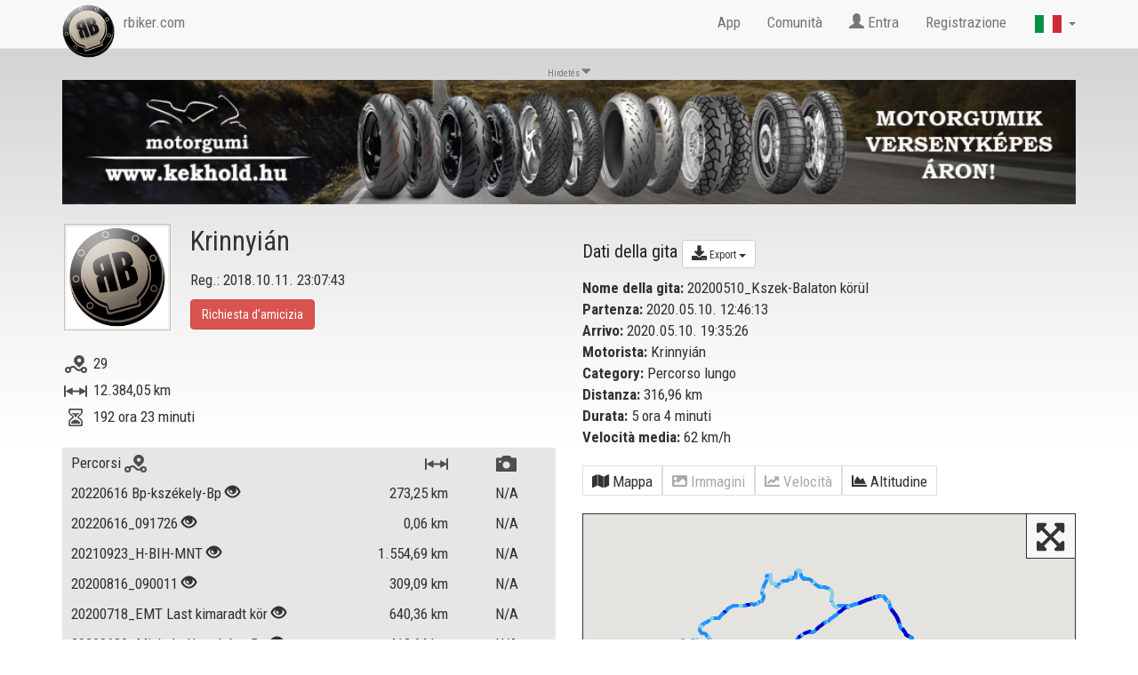

--- FILE ---
content_type: text/html; charset=utf-8
request_url: https://www.rbiker.com/it/view-profile/36409/trip-159801/
body_size: 23726
content:
<!DOCTYPE html>
<html lang="it">
<head>
  <base href="https://www.rbiker.com/">
  
  <meta http-equiv="content-type" content="text/html; charset=utf-8">
  <meta name="generator" content="RetroBiker Kft / Web ITem Kft.">
  <link rel="shortcut icon" type="image/x-icon" href="favicon.ico">
  <link rel="icon" href="favicon.ico" type="image/x-icon">
  <meta name="robots" content="index, follow">

  <!-- fb -->
  <meta name="title" content="ercorso: 20200510_Kszek-Balaton körül  - RBiker.com">
  <meta name="description" content="Krinnyián 317 km di percorso è registrato nell’applicazione RBiker.com Il nome della gita: 20200510_Kszek-Balaton körül ">
  <link rel="image_src" href="https://www.rbiker.com/images/static_images/159/trip_159801.jpg">
  <meta property="og:site_name" content="RBiker">
  <meta property="og:title" content="ercorso: 20200510_Kszek-Balaton körül  - RBiker.com">
  <meta property="og:description" content="Krinnyián 317 km di percorso è registrato nell’applicazione RBiker.com Il nome della gita: 20200510_Kszek-Balaton körül">
  <meta property="og:image" content="https://www.rbiker.com/images/static_images/159/trip_159801.jpg">
  <meta property="og:image:url" content="https://www.rbiker.com/images/static_images/159/trip_159801.jpg">
  <meta property="og:image:secure_url" content="https://www.rbiker.com/images/static_images/159/trip_159801.jpg">

  <meta property="og:image:type" content="image/jpeg" />
  <meta property="og:image:width" content="1200" />
  <meta property="og:image:height" content="628" />
  <meta property="og:image:alt" content="ercorso: 20200510_Kszek-Balaton körül  - RBiker.com" />

  <meta property="og:type" content="website"> 
  <meta property="og:url" content="https://www.rbiker.com/it/view-profile/36409/trip-159801/">
  <meta property="fb:app_id" content="561925027180413">

<!--<link rel="target_url" href="Ide pedig az a webcím amit meg szeretne osztatni">-->
<!-- /fb -->

  <title>ercorso: 20200510_Kszek-Balaton körül  - RBiker.com</title>
  <meta http-equiv="X-UA-Compatible" content="IE=edge">
  <meta name="viewport" content="width=device-width, initial-scale=1">
  
  <script src="https://code.jquery.com/jquery-1.10.2.js"></script>
  <script src="https://code.jquery.com/ui/1.11.1/jquery-ui.js"></script>
  <script src="https://www.rbiker.com/scripts/ui.datepicker-hu.js"></script>
  <script src="https://www.rbiker.com/scripts/jquery.easing.1.3.js"></script>
  <script src="https://www.rbiker.com/scripts/jquery.mousewheel.min.js"></script>

  <link href="https://www.rbiker.com/scripts/select2.css" rel="stylesheet"/>
  <link href="https://www.rbiker.com/scripts/select2-bootstrap.css" rel="stylesheet"/>
  <script src="https://www.rbiker.com/scripts/select2.js"></script>
  <link rel="stylesheet" href="https://www.rbiker.com/css/jquery-ui.css">

  <!-- morris chart -->
  <script src="//cdnjs.cloudflare.com/ajax/libs/raphael/2.1.0/raphael-min.js"></script>
  <script src="//cdnjs.cloudflare.com/ajax/libs/morris.js/0.5.1/morris.min.js"></script>
  <link href="https://www.rbiker.com/css/morris.css" rel="stylesheet">

  <!-- Bootstrap core CSS -->
  <link href="https://www.rbiker.com/css/bootstrap.min.css" rel="stylesheet">

  <link href='https://fonts.googleapis.com/css?family=Roboto+Condensed:400,300,700' rel='stylesheet' type='text/css'>

  <!--<link rel="stylesheet" href="https://www.rbiker.com/css/font-awesome.min.css">-->
  <link rel="stylesheet" href="https://use.fontawesome.com/releases/v5.0.8/css/all.css" integrity="sha384-3AB7yXWz4OeoZcPbieVW64vVXEwADiYyAEhwilzWsLw+9FgqpyjjStpPnpBO8o8S" crossorigin="anonymous">

  <!-- HTML5 shim and Respond.js for IE8 support of HTML5 elements and media queries -->
  <!--[if lt IE 9]>
    <script src="https://oss.maxcdn.com/html5shiv/3.7.2/html5shiv.min.js"></script>
    <script src="https://oss.maxcdn.com/respond/1.4.2/respond.min.js"></script>
  <![endif]-->

  <script src="https://www.rbiker.com/scripts/jquery.scrollTo.js"></script>
  
  <!-- Add fancyBox -->
  <link rel="stylesheet" href="https://www.rbiker.com/fancybox/jquery.fancybox.css?v=2.1.5" type="text/css" media="screen" />
  <script type="text/javascript" src="https://www.rbiker.com/fancybox/jquery.fancybox.pack.js?v=2.1.5"></script>

  <!-- Optionally add helpers - button, thumbnail and/or media -->
  <link rel="stylesheet" href="https://www.rbiker.com/fancybox/helpers/jquery.fancybox-buttons.css?v=1.0.5" type="text/css" media="screen" />
  <script type="text/javascript" src="https://www.rbiker.com/fancybox/helpers/jquery.fancybox-buttons.js?v=1.0.5"></script>
  <script type="text/javascript" src="https://www.rbiker.com/fancybox/helpers/jquery.fancybox-media.js?v=1.0.6"></script>

  <link rel="stylesheet" href="https://www.rbiker.com/fancybox/helpers/jquery.fancybox-thumbs.css?v=1.0.7" type="text/css" media="screen" />


  <script src="https://www.rbiker.com/scripts/main.js?t=210702"></script>
  
  <script src="https://maps.googleapis.com/maps/api/js?v=3.exp&key=AIzaSyDWWOn9KxJFMPQ_uyBG9jbJOv6p5VdvTxM&sensor=false&libraries=places"></script>
  <script>
// This example creates a 2-pixel-wide red polyline showing
// the path of William Kingsford Smith's first trans-Pacific flight between
// Oakland, CA, and Brisbane, Australia.


function initialize() {
  function zoomToObject(obj){
    var bounds = new google.maps.LatLngBounds();
    var points = obj.getPath().getArray();
    for (var n = 0; n < points.length ; n++){
        bounds.extend(points[n]);
    }
    map.fitBounds(bounds);
    setTimeout(function() {
                google.maps.event.trigger(map,'resize');
                map.fitBounds(bounds);
                }, 200);
  }

  var mapOptions = {
    zoom: 15,
    center: new google.maps.LatLng(46.686893,18.522306),
    //center: new google.maps.LatLng(37.772323, -122.214897),
    //center: google.maps.LatLng(google.maps.getCenter()),
    mapTypeId: google.maps.MapTypeId.TERRAIN
  };

  var map = new google.maps.Map(document.getElementById('map-canvas'), mapOptions);

  var trip_all_Coordinates = [
  new google.maps.LatLng(46.701988, 18.514477),
new google.maps.LatLng(46.719643, 18.497841),
new google.maps.LatLng(46.720459, 18.485628),
new google.maps.LatLng(46.707233, 18.470720),
new google.maps.LatLng(46.688774, 18.448915),
new google.maps.LatLng(46.678146, 18.433725),
new google.maps.LatLng(46.672874, 18.404394),
new google.maps.LatLng(46.656914, 18.375429),
new google.maps.LatLng(46.639088, 18.343609),
new google.maps.LatLng(46.634811, 18.307325),
new google.maps.LatLng(46.631893, 18.285717),
new google.maps.LatLng(46.637306, 18.280750),
new google.maps.LatLng(46.652958, 18.274757),
new google.maps.LatLng(46.660053, 18.252949),
new google.maps.LatLng(46.676685, 18.223988),
new google.maps.LatLng(46.688847, 18.189848),
new google.maps.LatLng(46.700214, 18.179945),
new google.maps.LatLng(46.718513, 18.172768),
new google.maps.LatLng(46.745167, 18.161854),
new google.maps.LatLng(46.765430, 18.148375),
new google.maps.LatLng(46.793045, 18.145674),
new google.maps.LatLng(46.812756, 18.137123),
new google.maps.LatLng(46.829109, 18.111961),
new google.maps.LatLng(46.841904, 18.100021),
new google.maps.LatLng(46.864223, 18.083202),
new google.maps.LatLng(46.879910, 18.069788),
new google.maps.LatLng(46.892513, 18.059862),
new google.maps.LatLng(46.902348, 18.046307),
new google.maps.LatLng(46.900463, 18.030064),
new google.maps.LatLng(46.893070, 17.998989),
new google.maps.LatLng(46.886703, 17.973103),
new google.maps.LatLng(46.879944, 17.945459),
new google.maps.LatLng(46.880486, 17.929243),
new google.maps.LatLng(46.879105, 17.907726),
new google.maps.LatLng(46.879795, 17.899590),
new google.maps.LatLng(46.881504, 17.897091),
new google.maps.LatLng(46.883949, 17.894489),
new google.maps.LatLng(46.886738, 17.892431),
new google.maps.LatLng(46.890129, 17.891087),
new google.maps.LatLng(46.900780, 17.890760),
new google.maps.LatLng(46.910858, 17.889771),
new google.maps.LatLng(46.915562, 17.885059),
new google.maps.LatLng(46.919579, 17.868025),
new google.maps.LatLng(46.922112, 17.847754),
new google.maps.LatLng(46.929516, 17.832735),
new google.maps.LatLng(46.937317, 17.820385),
new google.maps.LatLng(46.939133, 17.800079),
new google.maps.LatLng(46.952339, 17.792778),
new google.maps.LatLng(46.955143, 17.783352),
new google.maps.LatLng(46.944084, 17.779028),
new google.maps.LatLng(46.937958, 17.767408),
new google.maps.LatLng(46.938122, 17.758423),
new google.maps.LatLng(46.932972, 17.738899),
new google.maps.LatLng(46.923897, 17.724224),
new google.maps.LatLng(46.924435, 17.718073),
new google.maps.LatLng(46.928154, 17.705553),
new google.maps.LatLng(46.938717, 17.700720),
new google.maps.LatLng(46.946651, 17.700624),
new google.maps.LatLng(46.943024, 17.688097),
new google.maps.LatLng(46.929501, 17.685490),
new google.maps.LatLng(46.914658, 17.676430),
new google.maps.LatLng(46.904057, 17.679041),
new google.maps.LatLng(46.891003, 17.673212),
new google.maps.LatLng(46.884121, 17.655857),
new google.maps.LatLng(46.882664, 17.627193),
new google.maps.LatLng(46.881565, 17.605742),
new google.maps.LatLng(46.880798, 17.585384),
new google.maps.LatLng(46.869286, 17.564171),
new google.maps.LatLng(46.855316, 17.543114),
new google.maps.LatLng(46.854229, 17.520958),
new google.maps.LatLng(46.848465, 17.509611),
new google.maps.LatLng(46.842129, 17.491972),
new google.maps.LatLng(46.833069, 17.482557),
new google.maps.LatLng(46.822193, 17.489122),
new google.maps.LatLng(46.812332, 17.509977),
new google.maps.LatLng(46.803909, 17.514711),
new google.maps.LatLng(46.791714, 17.509844),
new google.maps.LatLng(46.790497, 17.505390),
new google.maps.LatLng(46.790287, 17.499075),
new google.maps.LatLng(46.793888, 17.495781),
new google.maps.LatLng(46.794804, 17.495970),
new google.maps.LatLng(46.792919, 17.495373),
new google.maps.LatLng(46.792622, 17.491343),
new google.maps.LatLng(46.792446, 17.497858),
new google.maps.LatLng(46.787682, 17.496016),
new google.maps.LatLng(46.787697, 17.488146),
new google.maps.LatLng(46.791271, 17.479868),
new google.maps.LatLng(46.796688, 17.475645),
new google.maps.LatLng(46.803146, 17.473310),
new google.maps.LatLng(46.809059, 17.470875),
new google.maps.LatLng(46.806149, 17.458693),
new google.maps.LatLng(46.798409, 17.448166),
new google.maps.LatLng(46.788475, 17.448780),
new google.maps.LatLng(46.786129, 17.434608),
new google.maps.LatLng(46.794914, 17.430538),
new google.maps.LatLng(46.801498, 17.433064),
new google.maps.LatLng(46.807838, 17.434439),
new google.maps.LatLng(46.802956, 17.401337),
new google.maps.LatLng(46.791382, 17.380520),
new google.maps.LatLng(46.775486, 17.365007),
new google.maps.LatLng(46.763485, 17.353075),
new google.maps.LatLng(46.760147, 17.333963),
new google.maps.LatLng(46.761635, 17.317131),
new google.maps.LatLng(46.754856, 17.312803),
new google.maps.LatLng(46.760509, 17.305332),
new google.maps.LatLng(46.768486, 17.297535),
new google.maps.LatLng(46.773003, 17.284237),
new google.maps.LatLng(46.773029, 17.270266),
new google.maps.LatLng(46.770084, 17.253445),
new google.maps.LatLng(46.764347, 17.249941),
new google.maps.LatLng(46.759243, 17.244030),
new google.maps.LatLng(46.751186, 17.241104),
new google.maps.LatLng(46.727253, 17.240425),
new google.maps.LatLng(46.708893, 17.248913),
new google.maps.LatLng(46.701073, 17.262449),
new google.maps.LatLng(46.689835, 17.284714),
new google.maps.LatLng(46.691685, 17.303913),
new google.maps.LatLng(46.680794, 17.337069),
new google.maps.LatLng(46.692600, 17.356140),
new google.maps.LatLng(46.699028, 17.380299),
new google.maps.LatLng(46.698166, 17.419346),
new google.maps.LatLng(46.704330, 17.459826),
new google.maps.LatLng(46.713539, 17.484447),
new google.maps.LatLng(46.722073, 17.511541),
new google.maps.LatLng(46.735134, 17.534805),
new google.maps.LatLng(46.748478, 17.551550),
new google.maps.LatLng(46.753895, 17.576982),
new google.maps.LatLng(46.762985, 17.605579),
new google.maps.LatLng(46.771648, 17.634762),
new google.maps.LatLng(46.779320, 17.656059),
new google.maps.LatLng(46.783298, 17.679171),
new google.maps.LatLng(46.787868, 17.699511),
new google.maps.LatLng(46.794956, 17.723593),
new google.maps.LatLng(46.803524, 17.754000),
new google.maps.LatLng(46.808514, 17.781355),
new google.maps.LatLng(46.822025, 17.807137),
new google.maps.LatLng(46.826256, 17.836386),
new google.maps.LatLng(46.843208, 17.863611),
new google.maps.LatLng(46.850815, 17.882462),
new google.maps.LatLng(46.859386, 17.899855),
new google.maps.LatLng(46.873867, 17.925482),
new google.maps.LatLng(46.880814, 17.949099),
new google.maps.LatLng(46.887257, 17.975487),
new google.maps.LatLng(46.895981, 18.011049),
new google.maps.LatLng(46.900703, 18.035109),
new google.maps.LatLng(46.902073, 18.046949),
new google.maps.LatLng(46.894405, 18.057192),
new google.maps.LatLng(46.881851, 18.068729),
new google.maps.LatLng(46.862328, 18.085136),
new google.maps.LatLng(46.837807, 18.101341),
new google.maps.LatLng(46.819736, 18.119719),
new google.maps.LatLng(46.805302, 18.140284),
new google.maps.LatLng(46.779572, 18.148754),
new google.maps.LatLng(46.755672, 18.164095),
new google.maps.LatLng(46.729027, 18.168207),
new google.maps.LatLng(46.704533, 18.177908),
new google.maps.LatLng(46.691547, 18.185427),
new google.maps.LatLng(46.679855, 18.215872),
new google.maps.LatLng(46.661175, 18.251257),
new google.maps.LatLng(46.653610, 18.274431),
new google.maps.LatLng(46.634815, 18.281691),
new google.maps.LatLng(46.633949, 18.288467),
new google.maps.LatLng(46.632992, 18.314205),
new google.maps.LatLng(46.642288, 18.349426),
new google.maps.LatLng(46.660419, 18.380184),
new google.maps.LatLng(46.673847, 18.410381),
new google.maps.LatLng(46.679089, 18.438881),
new google.maps.LatLng(46.691372, 18.453339),
new google.maps.LatLng(46.711002, 18.471657),
new google.maps.LatLng(46.724415, 18.491009),
new google.maps.LatLng(46.713963, 18.504257),
new google.maps.LatLng(46.698425, 18.516859),
new google.maps.LatLng(46.683121, 18.527769)  ];
  var ridePath = new google.maps.Polyline({
    path: trip_all_Coordinates,
    geodesic: true,
    strokeColor: '#FF0000',
    strokeOpacity: 0.1,
    strokeWeight: 2
  });

  var tripCoordinates_0 = [
new google.maps.LatLng(46.686893, 18.522306),
new google.maps.LatLng(46.688721, 18.521273)];
    var ridePath_0 = new google.maps.Polyline({
      path: tripCoordinates_0,
      geodesic: true,
strokeColor: '#87CEEB',
strokeOpacity: 1.0,
      strokeWeight: 4
    });
    ridePath_0.setMap(map);
    var tripCoordinates_1 = [
new google.maps.LatLng(46.688721, 18.521273),
new google.maps.LatLng(46.691772, 18.520906),
new google.maps.LatLng(46.694843, 18.518543),
new google.maps.LatLng(46.698380, 18.516890),
new google.maps.LatLng(46.701988, 18.514477),
new google.maps.LatLng(46.705654, 18.511444),
new google.maps.LatLng(46.709373, 18.508476),
new google.maps.LatLng(46.713116, 18.505276),
new google.maps.LatLng(46.716488, 18.501825),
new google.maps.LatLng(46.719643, 18.497841),
new google.maps.LatLng(46.723392, 18.495729),
new google.maps.LatLng(46.725967, 18.493645)];
    var ridePath_1 = new google.maps.Polyline({
      path: tripCoordinates_1,
      geodesic: true,
strokeColor: '#1E90FF',
strokeOpacity: 1.0,
      strokeWeight: 4
    });
    ridePath_1.setMap(map);
    var tripCoordinates_2 = [
new google.maps.LatLng(46.725967, 18.493645),
new google.maps.LatLng(46.726151, 18.492941),
new google.maps.LatLng(46.723068, 18.489449)];
    var ridePath_2 = new google.maps.Polyline({
      path: tripCoordinates_2,
      geodesic: true,
strokeColor: '#87CEEB',
strokeOpacity: 1.0,
      strokeWeight: 4
    });
    ridePath_2.setMap(map);
    var tripCoordinates_3 = [
new google.maps.LatLng(46.723068, 18.489449),
new google.maps.LatLng(46.720459, 18.485628),
new google.maps.LatLng(46.717995, 18.481018),
new google.maps.LatLng(46.715782, 18.476562),
new google.maps.LatLng(46.714199, 18.472595),
new google.maps.LatLng(46.710960, 18.471640),
new google.maps.LatLng(46.707233, 18.470720),
new google.maps.LatLng(46.702347, 18.468494)];
    var ridePath_3 = new google.maps.Polyline({
      path: tripCoordinates_3,
      geodesic: true,
strokeColor: '#1E90FF',
strokeOpacity: 1.0,
      strokeWeight: 4
    });
    ridePath_3.setMap(map);
    var tripCoordinates_4 = [
new google.maps.LatLng(46.702347, 18.468494),
new google.maps.LatLng(46.697472, 18.464489),
new google.maps.LatLng(46.694054, 18.458668),
new google.maps.LatLng(46.691376, 18.453293)];
    var ridePath_4 = new google.maps.Polyline({
      path: tripCoordinates_4,
      geodesic: true,
strokeColor: '#0000CD',
strokeOpacity: 1.0,
      strokeWeight: 4
    });
    ridePath_4.setMap(map);
    var tripCoordinates_5 = [
new google.maps.LatLng(46.691376, 18.453293),
new google.maps.LatLng(46.688774, 18.448915),
new google.maps.LatLng(46.686321, 18.445059),
new google.maps.LatLng(46.683617, 18.442156),
new google.maps.LatLng(46.681335, 18.439178)];
    var ridePath_5 = new google.maps.Polyline({
      path: tripCoordinates_5,
      geodesic: true,
strokeColor: '#1E90FF',
strokeOpacity: 1.0,
      strokeWeight: 4
    });
    ridePath_5.setMap(map);
    var tripCoordinates_6 = [
new google.maps.LatLng(46.681335, 18.439178),
new google.maps.LatLng(46.678867, 18.438320)];
    var ridePath_6 = new google.maps.Polyline({
      path: tripCoordinates_6,
      geodesic: true,
strokeColor: '#87CEEB',
strokeOpacity: 1.0,
      strokeWeight: 4
    });
    ridePath_6.setMap(map);
    var tripCoordinates_7 = [
new google.maps.LatLng(46.678867, 18.438320),
new google.maps.LatLng(46.678146, 18.433725),
new google.maps.LatLng(46.677673, 18.429171)];
    var ridePath_7 = new google.maps.Polyline({
      path: tripCoordinates_7,
      geodesic: true,
strokeColor: '#1E90FF',
strokeOpacity: 1.0,
      strokeWeight: 4
    });
    ridePath_7.setMap(map);
    var tripCoordinates_8 = [
new google.maps.LatLng(46.677673, 18.429171),
new google.maps.LatLng(46.676598, 18.424105)];
    var ridePath_8 = new google.maps.Polyline({
      path: tripCoordinates_8,
      geodesic: true,
strokeColor: '#87CEEB',
strokeOpacity: 1.0,
      strokeWeight: 4
    });
    ridePath_8.setMap(map);
    var tripCoordinates_9 = [
new google.maps.LatLng(46.676598, 18.424105),
new google.maps.LatLng(46.675575, 18.418089),
new google.maps.LatLng(46.674129, 18.411213)];
    var ridePath_9 = new google.maps.Polyline({
      path: tripCoordinates_9,
      geodesic: true,
strokeColor: '#1E90FF',
strokeOpacity: 1.0,
      strokeWeight: 4
    });
    ridePath_9.setMap(map);
    var tripCoordinates_10 = [
new google.maps.LatLng(46.674129, 18.411213),
new google.maps.LatLng(46.672874, 18.404394),
new google.maps.LatLng(46.671974, 18.397535),
new google.maps.LatLng(46.668953, 18.391939),
new google.maps.LatLng(46.665066, 18.386457),
new google.maps.LatLng(46.660973, 18.380930),
new google.maps.LatLng(46.656914, 18.375429),
new google.maps.LatLng(46.653088, 18.369392),
new google.maps.LatLng(46.649757, 18.362787),
new google.maps.LatLng(46.645683, 18.356857),
new google.maps.LatLng(46.642551, 18.350056),
new google.maps.LatLng(46.639088, 18.343609),
new google.maps.LatLng(46.635254, 18.337824),
new google.maps.LatLng(46.633984, 18.329830),
new google.maps.LatLng(46.632858, 18.322144),
new google.maps.LatLng(46.633003, 18.314339),
new google.maps.LatLng(46.634811, 18.307325)];
    var ridePath_10 = new google.maps.Polyline({
      path: tripCoordinates_10,
      geodesic: true,
strokeColor: '#0000CD',
strokeOpacity: 1.0,
      strokeWeight: 4
    });
    ridePath_10.setMap(map);
    var tripCoordinates_11 = [
new google.maps.LatLng(46.634811, 18.307325),
new google.maps.LatLng(46.636478, 18.302383),
new google.maps.LatLng(46.636242, 18.297226),
new google.maps.LatLng(46.634808, 18.292217),
new google.maps.LatLng(46.633778, 18.288013),
new google.maps.LatLng(46.631893, 18.285717)];
    var ridePath_11 = new google.maps.Polyline({
      path: tripCoordinates_11,
      geodesic: true,
strokeColor: '#1E90FF',
strokeOpacity: 1.0,
      strokeWeight: 4
    });
    ridePath_11.setMap(map);
    var tripCoordinates_12 = [
new google.maps.LatLng(46.631893, 18.285717),
new google.maps.LatLng(46.629654, 18.284840),
new google.maps.LatLng(46.630745, 18.282875),
new google.maps.LatLng(46.632622, 18.281548),
new google.maps.LatLng(46.635242, 18.281782)];
    var ridePath_12 = new google.maps.Polyline({
      path: tripCoordinates_12,
      geodesic: true,
strokeColor: '#87CEEB',
strokeOpacity: 1.0,
      strokeWeight: 4
    });
    ridePath_12.setMap(map);
    var tripCoordinates_13 = [
new google.maps.LatLng(46.635242, 18.281782),
new google.maps.LatLng(46.637306, 18.280750)];
    var ridePath_13 = new google.maps.Polyline({
      path: tripCoordinates_13,
      geodesic: true,
strokeColor: '#1E90FF',
strokeOpacity: 1.0,
      strokeWeight: 4
    });
    ridePath_13.setMap(map);
    var tripCoordinates_14 = [
new google.maps.LatLng(46.637306, 18.280750),
new google.maps.LatLng(46.640118, 18.279461)];
    var ridePath_14 = new google.maps.Polyline({
      path: tripCoordinates_14,
      geodesic: true,
strokeColor: '#87CEEB',
strokeOpacity: 1.0,
      strokeWeight: 4
    });
    ridePath_14.setMap(map);
    var tripCoordinates_15 = [
new google.maps.LatLng(46.640118, 18.279461),
new google.maps.LatLng(46.643024, 18.278341),
new google.maps.LatLng(46.645988, 18.277273),
new google.maps.LatLng(46.649712, 18.275896)];
    var ridePath_15 = new google.maps.Polyline({
      path: tripCoordinates_15,
      geodesic: true,
strokeColor: '#1E90FF',
strokeOpacity: 1.0,
      strokeWeight: 4
    });
    ridePath_15.setMap(map);
    var tripCoordinates_16 = [
new google.maps.LatLng(46.649712, 18.275896),
new google.maps.LatLng(46.652958, 18.274757)];
    var ridePath_16 = new google.maps.Polyline({
      path: tripCoordinates_16,
      geodesic: true,
strokeColor: '#87CEEB',
strokeOpacity: 1.0,
      strokeWeight: 4
    });
    ridePath_16.setMap(map);
    var tripCoordinates_17 = [
new google.maps.LatLng(46.652958, 18.274757),
new google.maps.LatLng(46.658005, 18.272926)];
    var ridePath_17 = new google.maps.Polyline({
      path: tripCoordinates_17,
      geodesic: true,
strokeColor: '#1E90FF',
strokeOpacity: 1.0,
      strokeWeight: 4
    });
    ridePath_17.setMap(map);
    var tripCoordinates_18 = [
new google.maps.LatLng(46.658005, 18.272926),
new google.maps.LatLng(46.662651, 18.269907)];
    var ridePath_18 = new google.maps.Polyline({
      path: tripCoordinates_18,
      geodesic: true,
strokeColor: '#0000CD',
strokeOpacity: 1.0,
      strokeWeight: 4
    });
    ridePath_18.setMap(map);
    var tripCoordinates_19 = [
new google.maps.LatLng(46.662651, 18.269907),
new google.maps.LatLng(46.661228, 18.264107)];
    var ridePath_19 = new google.maps.Polyline({
      path: tripCoordinates_19,
      geodesic: true,
strokeColor: '#1E90FF',
strokeOpacity: 1.0,
      strokeWeight: 4
    });
    ridePath_19.setMap(map);
    var tripCoordinates_20 = [
new google.maps.LatLng(46.661228, 18.264107),
new google.maps.LatLng(46.658035, 18.258259)];
    var ridePath_20 = new google.maps.Polyline({
      path: tripCoordinates_20,
      geodesic: true,
strokeColor: '#0000CD',
strokeOpacity: 1.0,
      strokeWeight: 4
    });
    ridePath_20.setMap(map);
    var tripCoordinates_21 = [
new google.maps.LatLng(46.658035, 18.258259),
new google.maps.LatLng(46.660053, 18.252949)];
    var ridePath_21 = new google.maps.Polyline({
      path: tripCoordinates_21,
      geodesic: true,
strokeColor: '#1E90FF',
strokeOpacity: 1.0,
      strokeWeight: 4
    });
    ridePath_21.setMap(map);
    var tripCoordinates_22 = [
new google.maps.LatLng(46.660053, 18.252949),
new google.maps.LatLng(46.664276, 18.248531),
new google.maps.LatLng(46.668583, 18.244184),
new google.maps.LatLng(46.671265, 18.237619),
new google.maps.LatLng(46.673908, 18.230850),
new google.maps.LatLng(46.676685, 18.223988),
new google.maps.LatLng(46.679371, 18.217356),
new google.maps.LatLng(46.682201, 18.210236),
new google.maps.LatLng(46.684959, 18.203354),
new google.maps.LatLng(46.687698, 18.196419),
new google.maps.LatLng(46.688847, 18.189848)];
    var ridePath_22 = new google.maps.Polyline({
      path: tripCoordinates_22,
      geodesic: true,
strokeColor: '#0000CD',
strokeOpacity: 1.0,
      strokeWeight: 4
    });
    ridePath_22.setMap(map);
    var tripCoordinates_23 = [
new google.maps.LatLng(46.688847, 18.189848),
new google.maps.LatLng(46.690666, 18.186304),
new google.maps.LatLng(46.693207, 18.183605),
new google.maps.LatLng(46.695728, 18.183065)];
    var ridePath_23 = new google.maps.Polyline({
      path: tripCoordinates_23,
      geodesic: true,
strokeColor: '#1E90FF',
strokeOpacity: 1.0,
      strokeWeight: 4
    });
    ridePath_23.setMap(map);
    var tripCoordinates_24 = [
new google.maps.LatLng(46.695728, 18.183065),
new google.maps.LatLng(46.697742, 18.181334),
new google.maps.LatLng(46.700214, 18.179945)];
    var ridePath_24 = new google.maps.Polyline({
      path: tripCoordinates_24,
      geodesic: true,
strokeColor: '#87CEEB',
strokeOpacity: 1.0,
      strokeWeight: 4
    });
    ridePath_24.setMap(map);
    var tripCoordinates_25 = [
new google.maps.LatLng(46.700214, 18.179945),
new google.maps.LatLng(46.702831, 18.178593),
new google.maps.LatLng(46.705460, 18.177679)];
    var ridePath_25 = new google.maps.Polyline({
      path: tripCoordinates_25,
      geodesic: true,
strokeColor: '#1E90FF',
strokeOpacity: 1.0,
      strokeWeight: 4
    });
    ridePath_25.setMap(map);
    var tripCoordinates_26 = [
new google.maps.LatLng(46.705460, 18.177679),
new google.maps.LatLng(46.708157, 18.176617)];
    var ridePath_26 = new google.maps.Polyline({
      path: tripCoordinates_26,
      geodesic: true,
strokeColor: '#87CEEB',
strokeOpacity: 1.0,
      strokeWeight: 4
    });
    ridePath_26.setMap(map);
    var tripCoordinates_27 = [
new google.maps.LatLng(46.708157, 18.176617),
new google.maps.LatLng(46.713070, 18.174770)];
    var ridePath_27 = new google.maps.Polyline({
      path: tripCoordinates_27,
      geodesic: true,
strokeColor: '#1E90FF',
strokeOpacity: 1.0,
      strokeWeight: 4
    });
    ridePath_27.setMap(map);
    var tripCoordinates_28 = [
new google.maps.LatLng(46.713070, 18.174770),
new google.maps.LatLng(46.718513, 18.172768),
new google.maps.LatLng(46.724106, 18.170717),
new google.maps.LatLng(46.729668, 18.167936),
new google.maps.LatLng(46.734871, 18.165346),
new google.maps.LatLng(46.740192, 18.162914),
new google.maps.LatLng(46.745167, 18.161854),
new google.maps.LatLng(46.749477, 18.165802),
new google.maps.LatLng(46.754337, 18.164656),
new google.maps.LatLng(46.758373, 18.160704),
new google.maps.LatLng(46.762379, 18.154943),
new google.maps.LatLng(46.765430, 18.148375),
new google.maps.LatLng(46.770248, 18.146664),
new google.maps.LatLng(46.776039, 18.147966),
new google.maps.LatLng(46.781879, 18.149620),
new google.maps.LatLng(46.787476, 18.148502),
new google.maps.LatLng(46.793045, 18.145674),
new google.maps.LatLng(46.798691, 18.143810),
new google.maps.LatLng(46.802734, 18.141060)];
    var ridePath_28 = new google.maps.Polyline({
      path: tripCoordinates_28,
      geodesic: true,
strokeColor: '#0000CD',
strokeOpacity: 1.0,
      strokeWeight: 4
    });
    ridePath_28.setMap(map);
    var tripCoordinates_29 = [
new google.maps.LatLng(46.802734, 18.141060),
new google.maps.LatLng(46.805851, 18.140068),
new google.maps.LatLng(46.808998, 18.139187),
new google.maps.LatLng(46.812756, 18.137123),
new google.maps.LatLng(46.815144, 18.131302),
new google.maps.LatLng(46.817513, 18.124922)];
    var ridePath_29 = new google.maps.Polyline({
      path: tripCoordinates_29,
      geodesic: true,
strokeColor: '#1E90FF',
strokeOpacity: 1.0,
      strokeWeight: 4
    });
    ridePath_29.setMap(map);
    var tripCoordinates_30 = [
new google.maps.LatLng(46.817513, 18.124922),
new google.maps.LatLng(46.820282, 18.118444)];
    var ridePath_30 = new google.maps.Polyline({
      path: tripCoordinates_30,
      geodesic: true,
strokeColor: '#0000CD',
strokeOpacity: 1.0,
      strokeWeight: 4
    });
    ridePath_30.setMap(map);
    var tripCoordinates_31 = [
new google.maps.LatLng(46.820282, 18.118444),
new google.maps.LatLng(46.824692, 18.115141),
new google.maps.LatLng(46.829109, 18.111961)];
    var ridePath_31 = new google.maps.Polyline({
      path: tripCoordinates_31,
      geodesic: true,
strokeColor: '#1E90FF',
strokeOpacity: 1.0,
      strokeWeight: 4
    });
    ridePath_31.setMap(map);
    var tripCoordinates_32 = [
new google.maps.LatLng(46.829109, 18.111961),
new google.maps.LatLng(46.831314, 18.107365)];
    var ridePath_32 = new google.maps.Polyline({
      path: tripCoordinates_32,
      geodesic: true,
strokeColor: '#0000CD',
strokeOpacity: 1.0,
      strokeWeight: 4
    });
    ridePath_32.setMap(map);
    var tripCoordinates_33 = [
new google.maps.LatLng(46.831314, 18.107365),
new google.maps.LatLng(46.833282, 18.103725)];
    var ridePath_33 = new google.maps.Polyline({
      path: tripCoordinates_33,
      geodesic: true,
strokeColor: '#1E90FF',
strokeOpacity: 1.0,
      strokeWeight: 4
    });
    ridePath_33.setMap(map);
    var tripCoordinates_34 = [
new google.maps.LatLng(46.833282, 18.103725),
new google.maps.LatLng(46.835777, 18.102201),
new google.maps.LatLng(46.838814, 18.101217)];
    var ridePath_34 = new google.maps.Polyline({
      path: tripCoordinates_34,
      geodesic: true,
strokeColor: '#87CEEB',
strokeOpacity: 1.0,
      strokeWeight: 4
    });
    ridePath_34.setMap(map);
    var tripCoordinates_35 = [
new google.maps.LatLng(46.838814, 18.101217),
new google.maps.LatLng(46.841904, 18.100021),
new google.maps.LatLng(46.845280, 18.098156),
new google.maps.LatLng(46.850060, 18.095371)];
    var ridePath_35 = new google.maps.Polyline({
      path: tripCoordinates_35,
      geodesic: true,
strokeColor: '#1E90FF',
strokeOpacity: 1.0,
      strokeWeight: 4
    });
    ridePath_35.setMap(map);
    var tripCoordinates_36 = [
new google.maps.LatLng(46.850060, 18.095371),
new google.maps.LatLng(46.855202, 18.092039),
new google.maps.LatLng(46.859695, 18.087755),
new google.maps.LatLng(46.864223, 18.083202),
new google.maps.LatLng(46.868683, 18.078444),
new google.maps.LatLng(46.872623, 18.074310)];
    var ridePath_36 = new google.maps.Polyline({
      path: tripCoordinates_36,
      geodesic: true,
strokeColor: '#0000CD',
strokeOpacity: 1.0,
      strokeWeight: 4
    });
    ridePath_36.setMap(map);
    var tripCoordinates_37 = [
new google.maps.LatLng(46.872623, 18.074310),
new google.maps.LatLng(46.874706, 18.072088)];
    var ridePath_37 = new google.maps.Polyline({
      path: tripCoordinates_37,
      geodesic: true,
strokeColor: '#1E90FF',
strokeOpacity: 1.0,
      strokeWeight: 4
    });
    ridePath_37.setMap(map);
    var tripCoordinates_38 = [
new google.maps.LatLng(46.874706, 18.072088),
new google.maps.LatLng(46.877136, 18.071079)];
    var ridePath_38 = new google.maps.Polyline({
      path: tripCoordinates_38,
      geodesic: true,
strokeColor: '#87CEEB',
strokeOpacity: 1.0,
      strokeWeight: 4
    });
    ridePath_38.setMap(map);
    var tripCoordinates_39 = [
new google.maps.LatLng(46.877136, 18.071079),
new google.maps.LatLng(46.879910, 18.069788),
new google.maps.LatLng(46.882244, 18.068605),
new google.maps.LatLng(46.884899, 18.067289)];
    var ridePath_39 = new google.maps.Polyline({
      path: tripCoordinates_39,
      geodesic: true,
strokeColor: '#1E90FF',
strokeOpacity: 1.0,
      strokeWeight: 4
    });
    ridePath_39.setMap(map);
    var tripCoordinates_40 = [
new google.maps.LatLng(46.884899, 18.067289),
new google.maps.LatLng(46.888058, 18.065681)];
    var ridePath_40 = new google.maps.Polyline({
      path: tripCoordinates_40,
      geodesic: true,
strokeColor: '#87CEEB',
strokeOpacity: 1.0,
      strokeWeight: 4
    });
    ridePath_40.setMap(map);
    var tripCoordinates_41 = [
new google.maps.LatLng(46.888058, 18.065681),
new google.maps.LatLng(46.890198, 18.062933)];
    var ridePath_41 = new google.maps.Polyline({
      path: tripCoordinates_41,
      geodesic: true,
strokeColor: '#1E90FF',
strokeOpacity: 1.0,
      strokeWeight: 4
    });
    ridePath_41.setMap(map);
    var tripCoordinates_42 = [
new google.maps.LatLng(46.890198, 18.062933),
new google.maps.LatLng(46.892513, 18.059862)];
    var ridePath_42 = new google.maps.Polyline({
      path: tripCoordinates_42,
      geodesic: true,
strokeColor: '#87CEEB',
strokeOpacity: 1.0,
      strokeWeight: 4
    });
    ridePath_42.setMap(map);
    var tripCoordinates_43 = [
new google.maps.LatLng(46.892513, 18.059862),
new google.maps.LatLng(46.894180, 18.057726),
new google.maps.LatLng(46.896019, 18.055786)];
    var ridePath_43 = new google.maps.Polyline({
      path: tripCoordinates_43,
      geodesic: true,
strokeColor: '#1E90FF',
strokeOpacity: 1.0,
      strokeWeight: 4
    });
    ridePath_43.setMap(map);
    var tripCoordinates_44 = [
new google.maps.LatLng(46.896019, 18.055786),
new google.maps.LatLng(46.897987, 18.052963)];
    var ridePath_44 = new google.maps.Polyline({
      path: tripCoordinates_44,
      geodesic: true,
strokeColor: '#87CEEB',
strokeOpacity: 1.0,
      strokeWeight: 4
    });
    ridePath_44.setMap(map);
    var tripCoordinates_45 = [
new google.maps.LatLng(46.897987, 18.052963),
new google.maps.LatLng(46.900776, 18.049721),
new google.maps.LatLng(46.902348, 18.046307)];
    var ridePath_45 = new google.maps.Polyline({
      path: tripCoordinates_45,
      geodesic: true,
strokeColor: '#1E90FF',
strokeOpacity: 1.0,
      strokeWeight: 4
    });
    ridePath_45.setMap(map);
    var tripCoordinates_46 = [
new google.maps.LatLng(46.902348, 18.046307),
new google.maps.LatLng(46.901928, 18.043367)];
    var ridePath_46 = new google.maps.Polyline({
      path: tripCoordinates_46,
      geodesic: true,
strokeColor: '#87CEEB',
strokeOpacity: 1.0,
      strokeWeight: 4
    });
    ridePath_46.setMap(map);
    var tripCoordinates_47 = [
new google.maps.LatLng(46.901928, 18.043367),
new google.maps.LatLng(46.901321, 18.039127),
new google.maps.LatLng(46.900791, 18.035175)];
    var ridePath_47 = new google.maps.Polyline({
      path: tripCoordinates_47,
      geodesic: true,
strokeColor: '#1E90FF',
strokeOpacity: 1.0,
      strokeWeight: 4
    });
    ridePath_47.setMap(map);
    var tripCoordinates_48 = [
new google.maps.LatLng(46.900791, 18.035175),
new google.maps.LatLng(46.900604, 18.031942),
new google.maps.LatLng(46.900463, 18.030064)];
    var ridePath_48 = new google.maps.Polyline({
      path: tripCoordinates_48,
      geodesic: true,
strokeColor: '#87CEEB',
strokeOpacity: 1.0,
      strokeWeight: 4
    });
    ridePath_48.setMap(map);
    var tripCoordinates_49 = [
new google.maps.LatLng(46.900463, 18.030064),
new google.maps.LatLng(46.899467, 18.025040)];
    var ridePath_49 = new google.maps.Polyline({
      path: tripCoordinates_49,
      geodesic: true,
strokeColor: '#1E90FF',
strokeOpacity: 1.0,
      strokeWeight: 4
    });
    ridePath_49.setMap(map);
    var tripCoordinates_50 = [
new google.maps.LatLng(46.899467, 18.025040),
new google.maps.LatLng(46.897793, 18.018230)];
    var ridePath_50 = new google.maps.Polyline({
      path: tripCoordinates_50,
      geodesic: true,
strokeColor: '#0000CD',
strokeOpacity: 1.0,
      strokeWeight: 4
    });
    ridePath_50.setMap(map);
    var tripCoordinates_51 = [
new google.maps.LatLng(46.897793, 18.018230),
new google.maps.LatLng(46.896175, 18.011665),
new google.maps.LatLng(46.894653, 18.005489),
new google.maps.LatLng(46.893070, 17.998989),
new google.maps.LatLng(46.891766, 17.993633),
new google.maps.LatLng(46.890533, 17.988689),
new google.maps.LatLng(46.889305, 17.983723),
new google.maps.LatLng(46.888084, 17.978792),
new google.maps.LatLng(46.886703, 17.973103),
new google.maps.LatLng(46.885300, 17.967388),
new google.maps.LatLng(46.883862, 17.961580),
new google.maps.LatLng(46.882565, 17.956181),
new google.maps.LatLng(46.881210, 17.950552),
new google.maps.LatLng(46.879944, 17.945459),
new google.maps.LatLng(46.880039, 17.944393)];
    var ridePath_51 = new google.maps.Polyline({
      path: tripCoordinates_51,
      geodesic: true,
strokeColor: '#1E90FF',
strokeOpacity: 1.0,
      strokeWeight: 4
    });
    ridePath_51.setMap(map);
    var tripCoordinates_52 = [
new google.maps.LatLng(46.880039, 17.944393),
new google.maps.LatLng(46.880760, 17.941368)];
    var ridePath_52 = new google.maps.Polyline({
      path: tripCoordinates_52,
      geodesic: true,
strokeColor: '#87CEEB',
strokeOpacity: 1.0,
      strokeWeight: 4
    });
    ridePath_52.setMap(map);
    var tripCoordinates_53 = [
new google.maps.LatLng(46.880760, 17.941368),
new google.maps.LatLng(46.880661, 17.937393),
new google.maps.LatLng(46.880577, 17.933409),
new google.maps.LatLng(46.880486, 17.929243),
new google.maps.LatLng(46.880394, 17.924803),
new google.maps.LatLng(46.880322, 17.920418),
new google.maps.LatLng(46.880230, 17.915932),
new google.maps.LatLng(46.880142, 17.911531),
new google.maps.LatLng(46.879105, 17.907726),
new google.maps.LatLng(46.877464, 17.905758)];
    var ridePath_53 = new google.maps.Polyline({
      path: tripCoordinates_53,
      geodesic: true,
strokeColor: '#1E90FF',
strokeOpacity: 1.0,
      strokeWeight: 4
    });
    ridePath_53.setMap(map);
    var tripCoordinates_54 = [
new google.maps.LatLng(46.877464, 17.905758),
new google.maps.LatLng(46.878872, 17.902262),
new google.maps.LatLng(46.879494, 17.900806),
new google.maps.LatLng(46.879543, 17.900181),
new google.maps.LatLng(46.879795, 17.899590),
new google.maps.LatLng(46.880047, 17.899120),
new google.maps.LatLng(46.880352, 17.898602),
new google.maps.LatLng(46.880711, 17.898134),
new google.maps.LatLng(46.881088, 17.897602),
new google.maps.LatLng(46.881504, 17.897091),
new google.maps.LatLng(46.881966, 17.896542),
new google.maps.LatLng(46.882450, 17.896030),
new google.maps.LatLng(46.882915, 17.895433),
new google.maps.LatLng(46.883438, 17.894955),
new google.maps.LatLng(46.883949, 17.894489),
new google.maps.LatLng(46.884476, 17.893961),
new google.maps.LatLng(46.885014, 17.893539),
new google.maps.LatLng(46.885571, 17.893093),
new google.maps.LatLng(46.886147, 17.892721),
new google.maps.LatLng(46.886738, 17.892431),
new google.maps.LatLng(46.887356, 17.892097),
new google.maps.LatLng(46.887886, 17.891859),
new google.maps.LatLng(46.888298, 17.891809),
new google.maps.LatLng(46.888844, 17.891699),
new google.maps.LatLng(46.890129, 17.891087),
new google.maps.LatLng(46.892220, 17.889656)];
    var ridePath_54 = new google.maps.Polyline({
      path: tripCoordinates_54,
      geodesic: true,
strokeColor: '#87CEEB',
strokeOpacity: 1.0,
      strokeWeight: 4
    });
    ridePath_54.setMap(map);
    var tripCoordinates_55 = [
new google.maps.LatLng(46.892220, 17.889656),
new google.maps.LatLng(46.894627, 17.889818)];
    var ridePath_55 = new google.maps.Polyline({
      path: tripCoordinates_55,
      geodesic: true,
strokeColor: '#1E90FF',
strokeOpacity: 1.0,
      strokeWeight: 4
    });
    ridePath_55.setMap(map);
    var tripCoordinates_56 = [
new google.maps.LatLng(46.894627, 17.889818),
new google.maps.LatLng(46.897015, 17.889149),
new google.maps.LatLng(46.898796, 17.890327),
new google.maps.LatLng(46.900780, 17.890760),
new google.maps.LatLng(46.902817, 17.890348),
new google.maps.LatLng(46.904987, 17.890371),
new google.maps.LatLng(46.907127, 17.890915),
new google.maps.LatLng(46.909092, 17.890598),
new google.maps.LatLng(46.910858, 17.889771),
new google.maps.LatLng(46.912544, 17.889463),
new google.maps.LatLng(46.913303, 17.888714),
new google.maps.LatLng(46.913883, 17.887869),
new google.maps.LatLng(46.914810, 17.886602),
new google.maps.LatLng(46.915562, 17.885059),
new google.maps.LatLng(46.915882, 17.882757),
new google.maps.LatLng(46.916473, 17.879400),
new google.maps.LatLng(46.917648, 17.876776)];
    var ridePath_56 = new google.maps.Polyline({
      path: tripCoordinates_56,
      geodesic: true,
strokeColor: '#87CEEB',
strokeOpacity: 1.0,
      strokeWeight: 4
    });
    ridePath_56.setMap(map);
    var tripCoordinates_57 = [
new google.maps.LatLng(46.917648, 17.876776),
new google.maps.LatLng(46.918816, 17.872700),
new google.maps.LatLng(46.919579, 17.868025),
new google.maps.LatLng(46.919830, 17.863129),
new google.maps.LatLng(46.920967, 17.858208),
new google.maps.LatLng(46.921909, 17.856718)];
    var ridePath_57 = new google.maps.Polyline({
      path: tripCoordinates_57,
      geodesic: true,
strokeColor: '#1E90FF',
strokeOpacity: 1.0,
      strokeWeight: 4
    });
    ridePath_57.setMap(map);
    var tripCoordinates_58 = [
new google.maps.LatLng(46.921909, 17.856718),
new google.maps.LatLng(46.920860, 17.852514)];
    var ridePath_58 = new google.maps.Polyline({
      path: tripCoordinates_58,
      geodesic: true,
strokeColor: '#87CEEB',
strokeOpacity: 1.0,
      strokeWeight: 4
    });
    ridePath_58.setMap(map);
    var tripCoordinates_59 = [
new google.maps.LatLng(46.920860, 17.852514),
new google.maps.LatLng(46.922112, 17.847754),
new google.maps.LatLng(46.923546, 17.843187),
new google.maps.LatLng(46.925465, 17.839262),
new google.maps.LatLng(46.927452, 17.835606),
new google.maps.LatLng(46.928825, 17.834135)];
    var ridePath_59 = new google.maps.Polyline({
      path: tripCoordinates_59,
      geodesic: true,
strokeColor: '#1E90FF',
strokeOpacity: 1.0,
      strokeWeight: 4
    });
    ridePath_59.setMap(map);
    var tripCoordinates_60 = [
new google.maps.LatLng(46.928825, 17.834135),
new google.maps.LatLng(46.929516, 17.832735),
new google.maps.LatLng(46.930820, 17.831652),
new google.maps.LatLng(46.932213, 17.830488),
new google.maps.LatLng(46.932777, 17.827991)];
    var ridePath_60 = new google.maps.Polyline({
      path: tripCoordinates_60,
      geodesic: true,
strokeColor: '#87CEEB',
strokeOpacity: 1.0,
      strokeWeight: 4
    });
    ridePath_60.setMap(map);
    var tripCoordinates_61 = [
new google.maps.LatLng(46.932777, 17.827991),
new google.maps.LatLng(46.935089, 17.824163),
new google.maps.LatLng(46.937317, 17.820385),
new google.maps.LatLng(46.937515, 17.815664),
new google.maps.LatLng(46.937485, 17.810698),
new google.maps.LatLng(46.938160, 17.806183),
new google.maps.LatLng(46.937252, 17.803268),
new google.maps.LatLng(46.939133, 17.800079),
new google.maps.LatLng(46.941422, 17.797594),
new google.maps.LatLng(46.944164, 17.795637),
new google.maps.LatLng(46.946697, 17.794178),
new google.maps.LatLng(46.949745, 17.793318),
new google.maps.LatLng(46.952339, 17.792778)];
    var ridePath_61 = new google.maps.Polyline({
      path: tripCoordinates_61,
      geodesic: true,
strokeColor: '#1E90FF',
strokeOpacity: 1.0,
      strokeWeight: 4
    });
    ridePath_61.setMap(map);
    var tripCoordinates_62 = [
new google.maps.LatLng(46.952339, 17.792778),
new google.maps.LatLng(46.954380, 17.791222),
new google.maps.LatLng(46.955868, 17.790659),
new google.maps.LatLng(46.955048, 17.789272),
new google.maps.LatLng(46.955036, 17.786085),
new google.maps.LatLng(46.955143, 17.783352),
new google.maps.LatLng(46.954201, 17.780809),
new google.maps.LatLng(46.952702, 17.779703),
new google.maps.LatLng(46.950264, 17.777872)];
    var ridePath_62 = new google.maps.Polyline({
      path: tripCoordinates_62,
      geodesic: true,
strokeColor: '#87CEEB',
strokeOpacity: 1.0,
      strokeWeight: 4
    });
    ridePath_62.setMap(map);
    var tripCoordinates_63 = [
new google.maps.LatLng(46.950264, 17.777872),
new google.maps.LatLng(46.947266, 17.779623),
new google.maps.LatLng(46.944084, 17.779028),
new google.maps.LatLng(46.940727, 17.777933),
new google.maps.LatLng(46.938755, 17.776178)];
    var ridePath_63 = new google.maps.Polyline({
      path: tripCoordinates_63,
      geodesic: true,
strokeColor: '#1E90FF',
strokeOpacity: 1.0,
      strokeWeight: 4
    });
    ridePath_63.setMap(map);
    var tripCoordinates_64 = [
new google.maps.LatLng(46.938755, 17.776178),
new google.maps.LatLng(46.940239, 17.773361)];
    var ridePath_64 = new google.maps.Polyline({
      path: tripCoordinates_64,
      geodesic: true,
strokeColor: '#87CEEB',
strokeOpacity: 1.0,
      strokeWeight: 4
    });
    ridePath_64.setMap(map);
    var tripCoordinates_65 = [
new google.maps.LatLng(46.940239, 17.773361),
new google.maps.LatLng(46.939713, 17.770338),
new google.maps.LatLng(46.937958, 17.767408),
new google.maps.LatLng(46.937653, 17.764511),
new google.maps.LatLng(46.940060, 17.762344)];
    var ridePath_65 = new google.maps.Polyline({
      path: tripCoordinates_65,
      geodesic: true,
strokeColor: '#1E90FF',
strokeOpacity: 1.0,
      strokeWeight: 4
    });
    ridePath_65.setMap(map);
    var tripCoordinates_66 = [
new google.maps.LatLng(46.940060, 17.762344),
new google.maps.LatLng(46.939793, 17.760250),
new google.maps.LatLng(46.939331, 17.758680),
new google.maps.LatLng(46.938122, 17.758423),
new google.maps.LatLng(46.935989, 17.755411)];
    var ridePath_66 = new google.maps.Polyline({
      path: tripCoordinates_66,
      geodesic: true,
strokeColor: '#87CEEB',
strokeOpacity: 1.0,
      strokeWeight: 4
    });
    ridePath_66.setMap(map);
    var tripCoordinates_67 = [
new google.maps.LatLng(46.935989, 17.755411),
new google.maps.LatLng(46.934181, 17.751360),
new google.maps.LatLng(46.933472, 17.746626),
new google.maps.LatLng(46.933926, 17.743031),
new google.maps.LatLng(46.932972, 17.738899),
new google.maps.LatLng(46.931686, 17.734880),
new google.maps.LatLng(46.929947, 17.731800)];
    var ridePath_67 = new google.maps.Polyline({
      path: tripCoordinates_67,
      geodesic: true,
strokeColor: '#1E90FF',
strokeOpacity: 1.0,
      strokeWeight: 4
    });
    ridePath_67.setMap(map);
    var tripCoordinates_68 = [
new google.maps.LatLng(46.929947, 17.731800),
new google.maps.LatLng(46.928413, 17.729435),
new google.maps.LatLng(46.926437, 17.726599)];
    var ridePath_68 = new google.maps.Polyline({
      path: tripCoordinates_68,
      geodesic: true,
strokeColor: '#87CEEB',
strokeOpacity: 1.0,
      strokeWeight: 4
    });
    ridePath_68.setMap(map);
    var tripCoordinates_69 = [
new google.maps.LatLng(46.926437, 17.726599),
new google.maps.LatLng(46.923897, 17.724224),
new google.maps.LatLng(46.921127, 17.723955)];
    var ridePath_69 = new google.maps.Polyline({
      path: tripCoordinates_69,
      geodesic: true,
strokeColor: '#1E90FF',
strokeOpacity: 1.0,
      strokeWeight: 4
    });
    ridePath_69.setMap(map);
    var tripCoordinates_70 = [
new google.maps.LatLng(46.921127, 17.723955),
new google.maps.LatLng(46.920933, 17.722504),
new google.maps.LatLng(46.920528, 17.720707),
new google.maps.LatLng(46.922096, 17.719210),
new google.maps.LatLng(46.924435, 17.718073)];
    var ridePath_70 = new google.maps.Polyline({
      path: tripCoordinates_70,
      geodesic: true,
strokeColor: '#87CEEB',
strokeOpacity: 1.0,
      strokeWeight: 4
    });
    ridePath_70.setMap(map);
    var tripCoordinates_71 = [
new google.maps.LatLng(46.924435, 17.718073),
new google.maps.LatLng(46.926559, 17.716497)];
    var ridePath_71 = new google.maps.Polyline({
      path: tripCoordinates_71,
      geodesic: true,
strokeColor: '#1E90FF',
strokeOpacity: 1.0,
      strokeWeight: 4
    });
    ridePath_71.setMap(map);
    var tripCoordinates_72 = [
new google.maps.LatLng(46.926559, 17.716497),
new google.maps.LatLng(46.927925, 17.713671),
new google.maps.LatLng(46.927925, 17.710712),
new google.maps.LatLng(46.927174, 17.707142),
new google.maps.LatLng(46.928154, 17.705553),
new google.maps.LatLng(46.930042, 17.704227),
new google.maps.LatLng(46.932320, 17.702923),
new google.maps.LatLng(46.934528, 17.701408),
new google.maps.LatLng(46.936481, 17.700672),
new google.maps.LatLng(46.938717, 17.700720),
new google.maps.LatLng(46.940990, 17.699545),
new google.maps.LatLng(46.942940, 17.698950),
new google.maps.LatLng(46.943424, 17.700762),
new google.maps.LatLng(46.945118, 17.700415),
new google.maps.LatLng(46.946651, 17.700624),
new google.maps.LatLng(46.946896, 17.700409),
new google.maps.LatLng(46.945835, 17.698402),
new google.maps.LatLng(46.945450, 17.696030),
new google.maps.LatLng(46.944664, 17.691820)];
    var ridePath_72 = new google.maps.Polyline({
      path: tripCoordinates_72,
      geodesic: true,
strokeColor: '#87CEEB',
strokeOpacity: 1.0,
      strokeWeight: 4
    });
    ridePath_72.setMap(map);
    var tripCoordinates_73 = [
new google.maps.LatLng(46.944664, 17.691820),
new google.maps.LatLng(46.943024, 17.688097),
new google.maps.LatLng(46.939903, 17.689419),
new google.maps.LatLng(46.937611, 17.690308)];
    var ridePath_73 = new google.maps.Polyline({
      path: tripCoordinates_73,
      geodesic: true,
strokeColor: '#1E90FF',
strokeOpacity: 1.0,
      strokeWeight: 4
    });
    ridePath_73.setMap(map);
    var tripCoordinates_74 = [
new google.maps.LatLng(46.937611, 17.690308),
new google.maps.LatLng(46.935917, 17.689894),
new google.maps.LatLng(46.933384, 17.687738)];
    var ridePath_74 = new google.maps.Polyline({
      path: tripCoordinates_74,
      geodesic: true,
strokeColor: '#87CEEB',
strokeOpacity: 1.0,
      strokeWeight: 4
    });
    ridePath_74.setMap(map);
    var tripCoordinates_75 = [
new google.maps.LatLng(46.933384, 17.687738),
new google.maps.LatLng(46.929501, 17.685490),
new google.maps.LatLng(46.925770, 17.682783),
new google.maps.LatLng(46.922703, 17.679022),
new google.maps.LatLng(46.919445, 17.679474),
new google.maps.LatLng(46.916515, 17.677429),
new google.maps.LatLng(46.914658, 17.676430)];
    var ridePath_75 = new google.maps.Polyline({
      path: tripCoordinates_75,
      geodesic: true,
strokeColor: '#1E90FF',
strokeOpacity: 1.0,
      strokeWeight: 4
    });
    ridePath_75.setMap(map);
    var tripCoordinates_76 = [
new google.maps.LatLng(46.914658, 17.676430),
new google.maps.LatLng(46.913921, 17.673943),
new google.maps.LatLng(46.912033, 17.674444),
new google.maps.LatLng(46.910027, 17.674999),
new google.maps.LatLng(46.906837, 17.675495)];
    var ridePath_76 = new google.maps.Polyline({
      path: tripCoordinates_76,
      geodesic: true,
strokeColor: '#87CEEB',
strokeOpacity: 1.0,
      strokeWeight: 4
    });
    ridePath_76.setMap(map);
    var tripCoordinates_77 = [
new google.maps.LatLng(46.906837, 17.675495),
new google.maps.LatLng(46.904057, 17.679041),
new google.maps.LatLng(46.902451, 17.679588)];
    var ridePath_77 = new google.maps.Polyline({
      path: tripCoordinates_77,
      geodesic: true,
strokeColor: '#1E90FF',
strokeOpacity: 1.0,
      strokeWeight: 4
    });
    ridePath_77.setMap(map);
    var tripCoordinates_78 = [
new google.maps.LatLng(46.902451, 17.679588),
new google.maps.LatLng(46.900764, 17.680725)];
    var ridePath_78 = new google.maps.Polyline({
      path: tripCoordinates_78,
      geodesic: true,
strokeColor: '#87CEEB',
strokeOpacity: 1.0,
      strokeWeight: 4
    });
    ridePath_78.setMap(map);
    var tripCoordinates_79 = [
new google.maps.LatLng(46.900764, 17.680725),
new google.maps.LatLng(46.897186, 17.678974),
new google.maps.LatLng(46.893337, 17.677294),
new google.maps.LatLng(46.891003, 17.673212),
new google.maps.LatLng(46.889580, 17.670044)];
    var ridePath_79 = new google.maps.Polyline({
      path: tripCoordinates_79,
      geodesic: true,
strokeColor: '#1E90FF',
strokeOpacity: 1.0,
      strokeWeight: 4
    });
    ridePath_79.setMap(map);
    var tripCoordinates_80 = [
new google.maps.LatLng(46.889580, 17.670044),
new google.maps.LatLng(46.888115, 17.666611)];
    var ridePath_80 = new google.maps.Polyline({
      path: tripCoordinates_80,
      geodesic: true,
strokeColor: '#87CEEB',
strokeOpacity: 1.0,
      strokeWeight: 4
    });
    ridePath_80.setMap(map);
    var tripCoordinates_81 = [
new google.maps.LatLng(46.888115, 17.666611),
new google.maps.LatLng(46.886242, 17.662573),
new google.maps.LatLng(46.884804, 17.659576)];
    var ridePath_81 = new google.maps.Polyline({
      path: tripCoordinates_81,
      geodesic: true,
strokeColor: '#1E90FF',
strokeOpacity: 1.0,
      strokeWeight: 4
    });
    ridePath_81.setMap(map);
    var tripCoordinates_82 = [
new google.maps.LatLng(46.884804, 17.659576),
new google.maps.LatLng(46.884121, 17.655857)];
    var ridePath_82 = new google.maps.Polyline({
      path: tripCoordinates_82,
      geodesic: true,
strokeColor: '#87CEEB',
strokeOpacity: 1.0,
      strokeWeight: 4
    });
    ridePath_82.setMap(map);
    var tripCoordinates_83 = [
new google.maps.LatLng(46.884121, 17.655857),
new google.maps.LatLng(46.883224, 17.650187),
new google.maps.LatLng(46.884598, 17.645319),
new google.maps.LatLng(46.884083, 17.640348),
new google.maps.LatLng(46.883419, 17.633980)];
    var ridePath_83 = new google.maps.Polyline({
      path: tripCoordinates_83,
      geodesic: true,
strokeColor: '#1E90FF',
strokeOpacity: 1.0,
      strokeWeight: 4
    });
    ridePath_83.setMap(map);
    var tripCoordinates_84 = [
new google.maps.LatLng(46.883419, 17.633980),
new google.maps.LatLng(46.882664, 17.627193),
new google.maps.LatLng(46.881500, 17.621119)];
    var ridePath_84 = new google.maps.Polyline({
      path: tripCoordinates_84,
      geodesic: true,
strokeColor: '#0000CD',
strokeOpacity: 1.0,
      strokeWeight: 4
    });
    ridePath_84.setMap(map);
    var tripCoordinates_85 = [
new google.maps.LatLng(46.881500, 17.621119),
new google.maps.LatLng(46.881653, 17.615555),
new google.maps.LatLng(46.881744, 17.611355)];
    var ridePath_85 = new google.maps.Polyline({
      path: tripCoordinates_85,
      geodesic: true,
strokeColor: '#1E90FF',
strokeOpacity: 1.0,
      strokeWeight: 4
    });
    ridePath_85.setMap(map);
    var tripCoordinates_86 = [
new google.maps.LatLng(46.881744, 17.611355),
new google.maps.LatLng(46.881386, 17.608412),
new google.maps.LatLng(46.881565, 17.605742),
new google.maps.LatLng(46.881596, 17.604427),
new google.maps.LatLng(46.881542, 17.601242),
new google.maps.LatLng(46.881084, 17.596985)];
    var ridePath_86 = new google.maps.Polyline({
      path: tripCoordinates_86,
      geodesic: true,
strokeColor: '#87CEEB',
strokeOpacity: 1.0,
      strokeWeight: 4
    });
    ridePath_86.setMap(map);
    var tripCoordinates_87 = [
new google.maps.LatLng(46.881084, 17.596985),
new google.maps.LatLng(46.881413, 17.591885),
new google.maps.LatLng(46.880798, 17.585384),
new google.maps.LatLng(46.879208, 17.580053),
new google.maps.LatLng(46.876602, 17.575968),
new google.maps.LatLng(46.875496, 17.570719),
new google.maps.LatLng(46.872845, 17.567137),
new google.maps.LatLng(46.869286, 17.564171),
new google.maps.LatLng(46.866985, 17.559048)];
    var ridePath_87 = new google.maps.Polyline({
      path: tripCoordinates_87,
      geodesic: true,
strokeColor: '#1E90FF',
strokeOpacity: 1.0,
      strokeWeight: 4
    });
    ridePath_87.setMap(map);
    var tripCoordinates_88 = [
new google.maps.LatLng(46.866985, 17.559048),
new google.maps.LatLng(46.864346, 17.553507)];
    var ridePath_88 = new google.maps.Polyline({
      path: tripCoordinates_88,
      geodesic: true,
strokeColor: '#0000CD',
strokeOpacity: 1.0,
      strokeWeight: 4
    });
    ridePath_88.setMap(map);
    var tripCoordinates_89 = [
new google.maps.LatLng(46.864346, 17.553507),
new google.maps.LatLng(46.861473, 17.549738),
new google.maps.LatLng(46.858109, 17.546463),
new google.maps.LatLng(46.855316, 17.543114),
new google.maps.LatLng(46.855335, 17.539560),
new google.maps.LatLng(46.854321, 17.533901),
new google.maps.LatLng(46.854973, 17.527697),
new google.maps.LatLng(46.854763, 17.522171),
new google.maps.LatLng(46.854229, 17.520958)];
    var ridePath_89 = new google.maps.Polyline({
      path: tripCoordinates_89,
      geodesic: true,
strokeColor: '#1E90FF',
strokeOpacity: 1.0,
      strokeWeight: 4
    });
    ridePath_89.setMap(map);
    var tripCoordinates_90 = [
new google.maps.LatLng(46.854229, 17.520958),
new google.maps.LatLng(46.853077, 17.518572),
new google.maps.LatLng(46.851707, 17.516174),
new google.maps.LatLng(46.850868, 17.514004),
new google.maps.LatLng(46.849724, 17.512243),
new google.maps.LatLng(46.848465, 17.509611)];
    var ridePath_90 = new google.maps.Polyline({
      path: tripCoordinates_90,
      geodesic: true,
strokeColor: '#87CEEB',
strokeOpacity: 1.0,
      strokeWeight: 4
    });
    ridePath_90.setMap(map);
    var tripCoordinates_91 = [
new google.maps.LatLng(46.848465, 17.509611),
new google.maps.LatLng(46.846985, 17.505705),
new google.maps.LatLng(46.845680, 17.501600),
new google.maps.LatLng(46.844387, 17.497637),
new google.maps.LatLng(46.843285, 17.493946)];
    var ridePath_91 = new google.maps.Polyline({
      path: tripCoordinates_91,
      geodesic: true,
strokeColor: '#1E90FF',
strokeOpacity: 1.0,
      strokeWeight: 4
    });
    ridePath_91.setMap(map);
    var tripCoordinates_92 = [
new google.maps.LatLng(46.843285, 17.493946),
new google.maps.LatLng(46.842129, 17.491972)];
    var ridePath_92 = new google.maps.Polyline({
      path: tripCoordinates_92,
      geodesic: true,
strokeColor: '#87CEEB',
strokeOpacity: 1.0,
      strokeWeight: 4
    });
    ridePath_92.setMap(map);
    var tripCoordinates_93 = [
new google.maps.LatLng(46.842129, 17.491972),
new google.maps.LatLng(46.839478, 17.488321),
new google.maps.LatLng(46.837868, 17.486305)];
    var ridePath_93 = new google.maps.Polyline({
      path: tripCoordinates_93,
      geodesic: true,
strokeColor: '#1E90FF',
strokeOpacity: 1.0,
      strokeWeight: 4
    });
    ridePath_93.setMap(map);
    var tripCoordinates_94 = [
new google.maps.LatLng(46.837868, 17.486305),
new google.maps.LatLng(46.836590, 17.484386),
new google.maps.LatLng(46.834892, 17.483196),
new google.maps.LatLng(46.833069, 17.482557),
new google.maps.LatLng(46.830677, 17.482737)];
    var ridePath_94 = new google.maps.Polyline({
      path: tripCoordinates_94,
      geodesic: true,
strokeColor: '#87CEEB',
strokeOpacity: 1.0,
      strokeWeight: 4
    });
    ridePath_94.setMap(map);
    var tripCoordinates_95 = [
new google.maps.LatLng(46.830677, 17.482737),
new google.maps.LatLng(46.827511, 17.482613),
new google.maps.LatLng(46.825962, 17.483761),
new google.maps.LatLng(46.822655, 17.486170),
new google.maps.LatLng(46.822193, 17.489122),
new google.maps.LatLng(46.821823, 17.495560),
new google.maps.LatLng(46.819828, 17.500822),
new google.maps.LatLng(46.816551, 17.504833),
new google.maps.LatLng(46.814190, 17.507740),
new google.maps.LatLng(46.812332, 17.509977)];
    var ridePath_95 = new google.maps.Polyline({
      path: tripCoordinates_95,
      geodesic: true,
strokeColor: '#1E90FF',
strokeOpacity: 1.0,
      strokeWeight: 4
    });
    ridePath_95.setMap(map);
    var tripCoordinates_96 = [
new google.maps.LatLng(46.812332, 17.509977),
new google.maps.LatLng(46.810253, 17.512547)];
    var ridePath_96 = new google.maps.Polyline({
      path: tripCoordinates_96,
      geodesic: true,
strokeColor: '#87CEEB',
strokeOpacity: 1.0,
      strokeWeight: 4
    });
    ridePath_96.setMap(map);
    var tripCoordinates_97 = [
new google.maps.LatLng(46.810253, 17.512547),
new google.maps.LatLng(46.808807, 17.513962)];
    var ridePath_97 = new google.maps.Polyline({
      path: tripCoordinates_97,
      geodesic: true,
strokeColor: '#1E90FF',
strokeOpacity: 1.0,
      strokeWeight: 4
    });
    ridePath_97.setMap(map);
    var tripCoordinates_98 = [
new google.maps.LatLng(46.808807, 17.513962),
new google.maps.LatLng(46.807007, 17.513859),
new google.maps.LatLng(46.805199, 17.514069),
new google.maps.LatLng(46.803909, 17.514711),
new google.maps.LatLng(46.802830, 17.515848),
new google.maps.LatLng(46.800629, 17.516766)];
    var ridePath_98 = new google.maps.Polyline({
      path: tripCoordinates_98,
      geodesic: true,
strokeColor: '#87CEEB',
strokeOpacity: 1.0,
      strokeWeight: 4
    });
    ridePath_98.setMap(map);
    var tripCoordinates_99 = [
new google.maps.LatLng(46.800629, 17.516766),
new google.maps.LatLng(46.797455, 17.515829),
new google.maps.LatLng(46.794876, 17.513042),
new google.maps.LatLng(46.791714, 17.509844),
new google.maps.LatLng(46.788933, 17.507292),
new google.maps.LatLng(46.787556, 17.505447)];
    var ridePath_99 = new google.maps.Polyline({
      path: tripCoordinates_99,
      geodesic: true,
strokeColor: '#1E90FF',
strokeOpacity: 1.0,
      strokeWeight: 4
    });
    ridePath_99.setMap(map);
    var tripCoordinates_100 = [
new google.maps.LatLng(46.787556, 17.505447),
new google.maps.LatLng(46.788506, 17.504971),
new google.maps.LatLng(46.789505, 17.506186),
new google.maps.LatLng(46.790497, 17.505390),
new google.maps.LatLng(46.790066, 17.503881),
new google.maps.LatLng(46.789089, 17.502291),
new google.maps.LatLng(46.788029, 17.500984),
new google.maps.LatLng(46.788673, 17.499710),
new google.maps.LatLng(46.790287, 17.499075),
new google.maps.LatLng(46.791817, 17.498259),
new google.maps.LatLng(46.793018, 17.497318),
new google.maps.LatLng(46.792847, 17.495922),
new google.maps.LatLng(46.793221, 17.495483),
new google.maps.LatLng(46.793888, 17.495781),
new google.maps.LatLng(46.794479, 17.495792),
new google.maps.LatLng(46.794842, 17.495947),
new google.maps.LatLng(46.794479, 17.495728),
new google.maps.LatLng(46.794521, 17.495880),
new google.maps.LatLng(46.794804, 17.495970),
new google.maps.LatLng(46.794292, 17.495594),
new google.maps.LatLng(46.794563, 17.495741),
new google.maps.LatLng(46.794147, 17.495720),
new google.maps.LatLng(46.793598, 17.495590),
new google.maps.LatLng(46.792919, 17.495373),
new google.maps.LatLng(46.792561, 17.495010),
new google.maps.LatLng(46.792698, 17.494089),
new google.maps.LatLng(46.792454, 17.493063),
new google.maps.LatLng(46.792385, 17.492220),
new google.maps.LatLng(46.792622, 17.491343),
new google.maps.LatLng(46.792316, 17.492525),
new google.maps.LatLng(46.792660, 17.493984),
new google.maps.LatLng(46.792568, 17.495296),
new google.maps.LatLng(46.793213, 17.496817),
new google.maps.LatLng(46.792446, 17.497858),
new google.maps.LatLng(46.790974, 17.498770),
new google.maps.LatLng(46.789673, 17.499308),
new google.maps.LatLng(46.788445, 17.499805),
new google.maps.LatLng(46.787857, 17.498480),
new google.maps.LatLng(46.787682, 17.496016),
new google.maps.LatLng(46.787830, 17.493448),
new google.maps.LatLng(46.787655, 17.491362),
new google.maps.LatLng(46.787651, 17.490664),
new google.maps.LatLng(46.787693, 17.490080),
new google.maps.LatLng(46.787697, 17.488146),
new google.maps.LatLng(46.788227, 17.486403),
new google.maps.LatLng(46.788998, 17.484552),
new google.maps.LatLng(46.789688, 17.482733),
new google.maps.LatLng(46.790329, 17.481136),
new google.maps.LatLng(46.791271, 17.479868),
new google.maps.LatLng(46.792065, 17.478258),
new google.maps.LatLng(46.793076, 17.477055),
new google.maps.LatLng(46.794186, 17.476011),
new google.maps.LatLng(46.795563, 17.475660),
new google.maps.LatLng(46.796688, 17.475645),
new google.maps.LatLng(46.798126, 17.475025),
new google.maps.LatLng(46.799431, 17.474716),
new google.maps.LatLng(46.800896, 17.474340),
new google.maps.LatLng(46.801754, 17.473822),
new google.maps.LatLng(46.803146, 17.473310),
new google.maps.LatLng(46.804626, 17.472544),
new google.maps.LatLng(46.806293, 17.472218),
new google.maps.LatLng(46.807983, 17.472452),
new google.maps.LatLng(46.809498, 17.472479),
new google.maps.LatLng(46.809059, 17.470875),
new google.maps.LatLng(46.808235, 17.468435),
new google.maps.LatLng(46.807823, 17.466307),
new google.maps.LatLng(46.807613, 17.465078),
new google.maps.LatLng(46.806896, 17.461329)];
    var ridePath_100 = new google.maps.Polyline({
      path: tripCoordinates_100,
      geodesic: true,
strokeColor: '#87CEEB',
strokeOpacity: 1.0,
      strokeWeight: 4
    });
    ridePath_100.setMap(map);
    var tripCoordinates_101 = [
new google.maps.LatLng(46.806896, 17.461329),
new google.maps.LatLng(46.806149, 17.458693)];
    var ridePath_101 = new google.maps.Polyline({
      path: tripCoordinates_101,
      geodesic: true,
strokeColor: '#1E90FF',
strokeOpacity: 1.0,
      strokeWeight: 4
    });
    ridePath_101.setMap(map);
    var tripCoordinates_102 = [
new google.maps.LatLng(46.806149, 17.458693),
new google.maps.LatLng(46.804176, 17.457747),
new google.maps.LatLng(46.801807, 17.456453),
new google.maps.LatLng(46.799999, 17.454401),
new google.maps.LatLng(46.798832, 17.451365),
new google.maps.LatLng(46.798409, 17.448166),
new google.maps.LatLng(46.797390, 17.448242),
new google.maps.LatLng(46.795536, 17.449301),
new google.maps.LatLng(46.793266, 17.449541),
new google.maps.LatLng(46.790775, 17.449312),
new google.maps.LatLng(46.788475, 17.448780),
new google.maps.LatLng(46.786480, 17.447088),
new google.maps.LatLng(46.786144, 17.443993),
new google.maps.LatLng(46.785660, 17.440939),
new google.maps.LatLng(46.785812, 17.437778),
new google.maps.LatLng(46.786129, 17.434608),
new google.maps.LatLng(46.786617, 17.431385),
new google.maps.LatLng(46.788265, 17.429205),
new google.maps.LatLng(46.790466, 17.428753),
new google.maps.LatLng(46.792725, 17.429468),
new google.maps.LatLng(46.794914, 17.430538),
new google.maps.LatLng(46.796570, 17.430996),
new google.maps.LatLng(46.797462, 17.431330),
new google.maps.LatLng(46.799019, 17.431717),
new google.maps.LatLng(46.800629, 17.432379),
new google.maps.LatLng(46.801498, 17.433064),
new google.maps.LatLng(46.802574, 17.433378),
new google.maps.LatLng(46.803715, 17.432943),
new google.maps.LatLng(46.805122, 17.433746),
new google.maps.LatLng(46.806625, 17.434896),
new google.maps.LatLng(46.807838, 17.434439),
new google.maps.LatLng(46.806950, 17.429443)];
    var ridePath_102 = new google.maps.Polyline({
      path: tripCoordinates_102,
      geodesic: true,
strokeColor: '#87CEEB',
strokeOpacity: 1.0,
      strokeWeight: 4
    });
    ridePath_102.setMap(map);
    var tripCoordinates_103 = [
new google.maps.LatLng(46.806950, 17.429443),
new google.maps.LatLng(46.806019, 17.423006)];
    var ridePath_103 = new google.maps.Polyline({
      path: tripCoordinates_103,
      geodesic: true,
strokeColor: '#1E90FF',
strokeOpacity: 1.0,
      strokeWeight: 4
    });
    ridePath_103.setMap(map);
    var tripCoordinates_104 = [
new google.maps.LatLng(46.806019, 17.423006),
new google.maps.LatLng(46.805008, 17.415535),
new google.maps.LatLng(46.803947, 17.408302),
new google.maps.LatLng(46.802956, 17.401337)];
    var ridePath_104 = new google.maps.Polyline({
      path: tripCoordinates_104,
      geodesic: true,
strokeColor: '#0000CD',
strokeOpacity: 1.0,
      strokeWeight: 4
    });
    ridePath_104.setMap(map);
    var tripCoordinates_105 = [
new google.maps.LatLng(46.802956, 17.401337),
new google.maps.LatLng(46.802017, 17.394491),
new google.maps.LatLng(46.801010, 17.387192),
new google.maps.LatLng(46.798843, 17.383612),
new google.maps.LatLng(46.795162, 17.382414),
new google.maps.LatLng(46.791382, 17.380520),
new google.maps.LatLng(46.787811, 17.378160),
new google.maps.LatLng(46.784542, 17.375582),
new google.maps.LatLng(46.781845, 17.371410),
new google.maps.LatLng(46.778900, 17.367163),
new google.maps.LatLng(46.775486, 17.365007),
new google.maps.LatLng(46.772400, 17.363157),
new google.maps.LatLng(46.770035, 17.361120)];
    var ridePath_105 = new google.maps.Polyline({
      path: tripCoordinates_105,
      geodesic: true,
strokeColor: '#1E90FF',
strokeOpacity: 1.0,
      strokeWeight: 4
    });
    ridePath_105.setMap(map);
    var tripCoordinates_106 = [
new google.maps.LatLng(46.770035, 17.361120),
new google.maps.LatLng(46.768124, 17.358213)];
    var ridePath_106 = new google.maps.Polyline({
      path: tripCoordinates_106,
      geodesic: true,
strokeColor: '#87CEEB',
strokeOpacity: 1.0,
      strokeWeight: 4
    });
    ridePath_106.setMap(map);
    var tripCoordinates_107 = [
new google.maps.LatLng(46.768124, 17.358213),
new google.maps.LatLng(46.765690, 17.355833),
new google.maps.LatLng(46.763485, 17.353075),
new google.maps.LatLng(46.761799, 17.350122)];
    var ridePath_107 = new google.maps.Polyline({
      path: tripCoordinates_107,
      geodesic: true,
strokeColor: '#1E90FF',
strokeOpacity: 1.0,
      strokeWeight: 4
    });
    ridePath_107.setMap(map);
    var tripCoordinates_108 = [
new google.maps.LatLng(46.761799, 17.350122),
new google.maps.LatLng(46.761341, 17.348055),
new google.maps.LatLng(46.760601, 17.344101)];
    var ridePath_108 = new google.maps.Polyline({
      path: tripCoordinates_108,
      geodesic: true,
strokeColor: '#87CEEB',
strokeOpacity: 1.0,
      strokeWeight: 4
    });
    ridePath_108.setMap(map);
    var tripCoordinates_109 = [
new google.maps.LatLng(46.760601, 17.344101),
new google.maps.LatLng(46.759480, 17.337193),
new google.maps.LatLng(46.760147, 17.333963)];
    var ridePath_109 = new google.maps.Polyline({
      path: tripCoordinates_109,
      geodesic: true,
strokeColor: '#1E90FF',
strokeOpacity: 1.0,
      strokeWeight: 4
    });
    ridePath_109.setMap(map);
    var tripCoordinates_110 = [
new google.maps.LatLng(46.760147, 17.333963),
new google.maps.LatLng(46.760544, 17.330746),
new google.maps.LatLng(46.760498, 17.327345),
new google.maps.LatLng(46.760773, 17.323933),
new google.maps.LatLng(46.761204, 17.320406),
new google.maps.LatLng(46.761635, 17.317131),
new google.maps.LatLng(46.761703, 17.315483),
new google.maps.LatLng(46.758968, 17.316202)];
    var ridePath_110 = new google.maps.Polyline({
      path: tripCoordinates_110,
      geodesic: true,
strokeColor: '#87CEEB',
strokeOpacity: 1.0,
      strokeWeight: 4
    });
    ridePath_110.setMap(map);
    var tripCoordinates_111 = [
new google.maps.LatLng(46.758968, 17.316202),
new google.maps.LatLng(46.756054, 17.316980)];
    var ridePath_111 = new google.maps.Polyline({
      path: tripCoordinates_111,
      geodesic: true,
strokeColor: '#1E90FF',
strokeOpacity: 1.0,
      strokeWeight: 4
    });
    ridePath_111.setMap(map);
    var tripCoordinates_112 = [
new google.maps.LatLng(46.756054, 17.316980),
new google.maps.LatLng(46.754848, 17.315319),
new google.maps.LatLng(46.754856, 17.312803),
new google.maps.LatLng(46.755241, 17.310110),
new google.maps.LatLng(46.756229, 17.306948)];
    var ridePath_112 = new google.maps.Polyline({
      path: tripCoordinates_112,
      geodesic: true,
strokeColor: '#87CEEB',
strokeOpacity: 1.0,
      strokeWeight: 4
    });
    ridePath_112.setMap(map);
    var tripCoordinates_113 = [
new google.maps.LatLng(46.756229, 17.306948),
new google.maps.LatLng(46.758198, 17.304155)];
    var ridePath_113 = new google.maps.Polyline({
      path: tripCoordinates_113,
      geodesic: true,
strokeColor: '#1E90FF',
strokeOpacity: 1.0,
      strokeWeight: 4
    });
    ridePath_113.setMap(map);
    var tripCoordinates_114 = [
new google.maps.LatLng(46.758198, 17.304155),
new google.maps.LatLng(46.758926, 17.304504),
new google.maps.LatLng(46.760509, 17.305332),
new google.maps.LatLng(46.762440, 17.306677),
new google.maps.LatLng(46.763542, 17.307405),
new google.maps.LatLng(46.765182, 17.304136)];
    var ridePath_114 = new google.maps.Polyline({
      path: tripCoordinates_114,
      geodesic: true,
strokeColor: '#87CEEB',
strokeOpacity: 1.0,
      strokeWeight: 4
    });
    ridePath_114.setMap(map);
    var tripCoordinates_115 = [
new google.maps.LatLng(46.765182, 17.304136),
new google.maps.LatLng(46.767017, 17.300753),
new google.maps.LatLng(46.768486, 17.297535)];
    var ridePath_115 = new google.maps.Polyline({
      path: tripCoordinates_115,
      geodesic: true,
strokeColor: '#1E90FF',
strokeOpacity: 1.0,
      strokeWeight: 4
    });
    ridePath_115.setMap(map);
    var tripCoordinates_116 = [
new google.maps.LatLng(46.768486, 17.297535),
new google.maps.LatLng(46.770184, 17.294598)];
    var ridePath_116 = new google.maps.Polyline({
      path: tripCoordinates_116,
      geodesic: true,
strokeColor: '#87CEEB',
strokeOpacity: 1.0,
      strokeWeight: 4
    });
    ridePath_116.setMap(map);
    var tripCoordinates_117 = [
new google.maps.LatLng(46.770184, 17.294598),
new google.maps.LatLng(46.771381, 17.291510)];
    var ridePath_117 = new google.maps.Polyline({
      path: tripCoordinates_117,
      geodesic: true,
strokeColor: '#1E90FF',
strokeOpacity: 1.0,
      strokeWeight: 4
    });
    ridePath_117.setMap(map);
    var tripCoordinates_118 = [
new google.maps.LatLng(46.771381, 17.291510),
new google.maps.LatLng(46.771999, 17.288647),
new google.maps.LatLng(46.772568, 17.286079),
new google.maps.LatLng(46.773003, 17.284237),
new google.maps.LatLng(46.773651, 17.281115),
new google.maps.LatLng(46.773735, 17.278959),
new google.maps.LatLng(46.774055, 17.277567),
new google.maps.LatLng(46.773483, 17.274870),
new google.maps.LatLng(46.773029, 17.270266)];
    var ridePath_118 = new google.maps.Polyline({
      path: tripCoordinates_118,
      geodesic: true,
strokeColor: '#87CEEB',
strokeOpacity: 1.0,
      strokeWeight: 4
    });
    ridePath_118.setMap(map);
    var tripCoordinates_119 = [
new google.maps.LatLng(46.773029, 17.270266),
new google.maps.LatLng(46.772705, 17.265869)];
    var ridePath_119 = new google.maps.Polyline({
      path: tripCoordinates_119,
      geodesic: true,
strokeColor: '#1E90FF',
strokeOpacity: 1.0,
      strokeWeight: 4
    });
    ridePath_119.setMap(map);
    var tripCoordinates_120 = [
new google.maps.LatLng(46.772705, 17.265869),
new google.maps.LatLng(46.772518, 17.263311)];
    var ridePath_120 = new google.maps.Polyline({
      path: tripCoordinates_120,
      geodesic: true,
strokeColor: '#87CEEB',
strokeOpacity: 1.0,
      strokeWeight: 4
    });
    ridePath_120.setMap(map);
    var tripCoordinates_121 = [
new google.maps.LatLng(46.772518, 17.263311),
new google.maps.LatLng(46.771847, 17.259775)];
    var ridePath_121 = new google.maps.Polyline({
      path: tripCoordinates_121,
      geodesic: true,
strokeColor: '#1E90FF',
strokeOpacity: 1.0,
      strokeWeight: 4
    });
    ridePath_121.setMap(map);
    var tripCoordinates_122 = [
new google.maps.LatLng(46.771847, 17.259775),
new google.maps.LatLng(46.770481, 17.256998),
new google.maps.LatLng(46.770084, 17.253445),
new google.maps.LatLng(46.769760, 17.250372),
new google.maps.LatLng(46.769646, 17.248415),
new google.maps.LatLng(46.768784, 17.248331),
new google.maps.LatLng(46.766705, 17.249136),
new google.maps.LatLng(46.764347, 17.249941),
new google.maps.LatLng(46.762409, 17.252125),
new google.maps.LatLng(46.760559, 17.250711),
new google.maps.LatLng(46.759277, 17.248575),
new google.maps.LatLng(46.758232, 17.246725),
new google.maps.LatLng(46.759243, 17.244030),
new google.maps.LatLng(46.759098, 17.241846),
new google.maps.LatLng(46.757698, 17.241295),
new google.maps.LatLng(46.755783, 17.241938)];
    var ridePath_122 = new google.maps.Polyline({
      path: tripCoordinates_122,
      geodesic: true,
strokeColor: '#87CEEB',
strokeOpacity: 1.0,
      strokeWeight: 4
    });
    ridePath_122.setMap(map);
    var tripCoordinates_123 = [
new google.maps.LatLng(46.755783, 17.241938),
new google.maps.LatLng(46.753208, 17.241152)];
    var ridePath_123 = new google.maps.Polyline({
      path: tripCoordinates_123,
      geodesic: true,
strokeColor: '#1E90FF',
strokeOpacity: 1.0,
      strokeWeight: 4
    });
    ridePath_123.setMap(map);
    var tripCoordinates_124 = [
new google.maps.LatLng(46.753208, 17.241152),
new google.maps.LatLng(46.751186, 17.241104)];
    var ridePath_124 = new google.maps.Polyline({
      path: tripCoordinates_124,
      geodesic: true,
strokeColor: '#87CEEB',
strokeOpacity: 1.0,
      strokeWeight: 4
    });
    ridePath_124.setMap(map);
    var tripCoordinates_125 = [
new google.maps.LatLng(46.751186, 17.241104),
new google.maps.LatLng(46.747463, 17.240816),
new google.maps.LatLng(46.742359, 17.240622)];
    var ridePath_125 = new google.maps.Polyline({
      path: tripCoordinates_125,
      geodesic: true,
strokeColor: '#1E90FF',
strokeOpacity: 1.0,
      strokeWeight: 4
    });
    ridePath_125.setMap(map);
    var tripCoordinates_126 = [
new google.maps.LatLng(46.742359, 17.240622),
new google.maps.LatLng(46.737289, 17.240383),
new google.maps.LatLng(46.732147, 17.240301),
new google.maps.LatLng(46.727253, 17.240425)];
    var ridePath_126 = new google.maps.Polyline({
      path: tripCoordinates_126,
      geodesic: true,
strokeColor: '#0000CD',
strokeOpacity: 1.0,
      strokeWeight: 4
    });
    ridePath_126.setMap(map);
    var tripCoordinates_127 = [
new google.maps.LatLng(46.727253, 17.240425),
new google.maps.LatLng(46.724068, 17.240791)];
    var ridePath_127 = new google.maps.Polyline({
      path: tripCoordinates_127,
      geodesic: true,
strokeColor: '#1E90FF',
strokeOpacity: 1.0,
      strokeWeight: 4
    });
    ridePath_127.setMap(map);
    var tripCoordinates_128 = [
new google.maps.LatLng(46.724068, 17.240791),
new google.maps.LatLng(46.721298, 17.241594)];
    var ridePath_128 = new google.maps.Polyline({
      path: tripCoordinates_128,
      geodesic: true,
strokeColor: '#87CEEB',
strokeOpacity: 1.0,
      strokeWeight: 4
    });
    ridePath_128.setMap(map);
    var tripCoordinates_129 = [
new google.maps.LatLng(46.721298, 17.241594),
new google.maps.LatLng(46.716568, 17.242516)];
    var ridePath_129 = new google.maps.Polyline({
      path: tripCoordinates_129,
      geodesic: true,
strokeColor: '#1E90FF',
strokeOpacity: 1.0,
      strokeWeight: 4
    });
    ridePath_129.setMap(map);
    var tripCoordinates_130 = [
new google.maps.LatLng(46.716568, 17.242516),
new google.maps.LatLng(46.712181, 17.245207)];
    var ridePath_130 = new google.maps.Polyline({
      path: tripCoordinates_130,
      geodesic: true,
strokeColor: '#0000CD',
strokeOpacity: 1.0,
      strokeWeight: 4
    });
    ridePath_130.setMap(map);
    var tripCoordinates_131 = [
new google.maps.LatLng(46.712181, 17.245207),
new google.maps.LatLng(46.708893, 17.248913),
new google.maps.LatLng(46.705734, 17.252445),
new google.maps.LatLng(46.703808, 17.254648)];
    var ridePath_131 = new google.maps.Polyline({
      path: tripCoordinates_131,
      geodesic: true,
strokeColor: '#1E90FF',
strokeOpacity: 1.0,
      strokeWeight: 4
    });
    ridePath_131.setMap(map);
    var tripCoordinates_132 = [
new google.maps.LatLng(46.703808, 17.254648),
new google.maps.LatLng(46.703251, 17.254847),
new google.maps.LatLng(46.702713, 17.258184)];
    var ridePath_132 = new google.maps.Polyline({
      path: tripCoordinates_132,
      geodesic: true,
strokeColor: '#87CEEB',
strokeOpacity: 1.0,
      strokeWeight: 4
    });
    ridePath_132.setMap(map);
    var tripCoordinates_133 = [
new google.maps.LatLng(46.702713, 17.258184),
new google.maps.LatLng(46.701073, 17.262449),
new google.maps.LatLng(46.699440, 17.268221)];
    var ridePath_133 = new google.maps.Polyline({
      path: tripCoordinates_133,
      geodesic: true,
strokeColor: '#1E90FF',
strokeOpacity: 1.0,
      strokeWeight: 4
    });
    ridePath_133.setMap(map);
    var tripCoordinates_134 = [
new google.maps.LatLng(46.699440, 17.268221),
new google.maps.LatLng(46.695320, 17.272373),
new google.maps.LatLng(46.691463, 17.276684)];
    var ridePath_134 = new google.maps.Polyline({
      path: tripCoordinates_134,
      geodesic: true,
strokeColor: '#0000CD',
strokeOpacity: 1.0,
      strokeWeight: 4
    });
    ridePath_134.setMap(map);
    var tripCoordinates_135 = [
new google.maps.LatLng(46.691463, 17.276684),
new google.maps.LatLng(46.689636, 17.281019)];
    var ridePath_135 = new google.maps.Polyline({
      path: tripCoordinates_135,
      geodesic: true,
strokeColor: '#1E90FF',
strokeOpacity: 1.0,
      strokeWeight: 4
    });
    ridePath_135.setMap(map);
    var tripCoordinates_136 = [
new google.maps.LatLng(46.689636, 17.281019),
new google.maps.LatLng(46.689835, 17.284714)];
    var ridePath_136 = new google.maps.Polyline({
      path: tripCoordinates_136,
      geodesic: true,
strokeColor: '#87CEEB',
strokeOpacity: 1.0,
      strokeWeight: 4
    });
    ridePath_136.setMap(map);
    var tripCoordinates_137 = [
new google.maps.LatLng(46.689835, 17.284714),
new google.maps.LatLng(46.689754, 17.289190)];
    var ridePath_137 = new google.maps.Polyline({
      path: tripCoordinates_137,
      geodesic: true,
strokeColor: '#1E90FF',
strokeOpacity: 1.0,
      strokeWeight: 4
    });
    ridePath_137.setMap(map);
    var tripCoordinates_138 = [
new google.maps.LatLng(46.689754, 17.289190),
new google.maps.LatLng(46.689983, 17.293142),
new google.maps.LatLng(46.691139, 17.296227)];
    var ridePath_138 = new google.maps.Polyline({
      path: tripCoordinates_138,
      geodesic: true,
strokeColor: '#87CEEB',
strokeOpacity: 1.0,
      strokeWeight: 4
    });
    ridePath_138.setMap(map);
    var tripCoordinates_139 = [
new google.maps.LatLng(46.691139, 17.296227),
new google.maps.LatLng(46.691463, 17.299921)];
    var ridePath_139 = new google.maps.Polyline({
      path: tripCoordinates_139,
      geodesic: true,
strokeColor: '#1E90FF',
strokeOpacity: 1.0,
      strokeWeight: 4
    });
    ridePath_139.setMap(map);
    var tripCoordinates_140 = [
new google.maps.LatLng(46.691463, 17.299921),
new google.maps.LatLng(46.691685, 17.303913)];
    var ridePath_140 = new google.maps.Polyline({
      path: tripCoordinates_140,
      geodesic: true,
strokeColor: '#87CEEB',
strokeOpacity: 1.0,
      strokeWeight: 4
    });
    ridePath_140.setMap(map);
    var tripCoordinates_141 = [
new google.maps.LatLng(46.691685, 17.303913),
new google.maps.LatLng(46.691990, 17.312786)];
    var ridePath_141 = new google.maps.Polyline({
      path: tripCoordinates_141,
      geodesic: true,
strokeColor: '#1E90FF',
strokeOpacity: 1.0,
      strokeWeight: 4
    });
    ridePath_141.setMap(map);
    var tripCoordinates_142 = [
new google.maps.LatLng(46.691990, 17.312786),
new google.maps.LatLng(46.692280, 17.323008),
new google.maps.LatLng(46.688316, 17.329008)];
    var ridePath_142 = new google.maps.Polyline({
      path: tripCoordinates_142,
      geodesic: true,
strokeColor: '#0000CD',
strokeOpacity: 1.0,
      strokeWeight: 4
    });
    ridePath_142.setMap(map);
    var tripCoordinates_143 = [
new google.maps.LatLng(46.688316, 17.329008),
new google.maps.LatLng(46.684402, 17.333628)];
    var ridePath_143 = new google.maps.Polyline({
      path: tripCoordinates_143,
      geodesic: true,
strokeColor: '#1E90FF',
strokeOpacity: 1.0,
      strokeWeight: 4
    });
    ridePath_143.setMap(map);
    var tripCoordinates_144 = [
new google.maps.LatLng(46.684402, 17.333628),
new google.maps.LatLng(46.680794, 17.337069)];
    var ridePath_144 = new google.maps.Polyline({
      path: tripCoordinates_144,
      geodesic: true,
strokeColor: '#0000CD',
strokeOpacity: 1.0,
      strokeWeight: 4
    });
    ridePath_144.setMap(map);
    var tripCoordinates_145 = [
new google.maps.LatLng(46.680794, 17.337069),
new google.maps.LatLng(46.679012, 17.338526)];
    var ridePath_145 = new google.maps.Polyline({
      path: tripCoordinates_145,
      geodesic: true,
strokeColor: '#1E90FF',
strokeOpacity: 1.0,
      strokeWeight: 4
    });
    ridePath_145.setMap(map);
    var tripCoordinates_146 = [
new google.maps.LatLng(46.679012, 17.338526),
new google.maps.LatLng(46.680405, 17.340858)];
    var ridePath_146 = new google.maps.Polyline({
      path: tripCoordinates_146,
      geodesic: true,
strokeColor: '#87CEEB',
strokeOpacity: 1.0,
      strokeWeight: 4
    });
    ridePath_146.setMap(map);
    var tripCoordinates_147 = [
new google.maps.LatLng(46.680405, 17.340858),
new google.maps.LatLng(46.684559, 17.345234)];
    var ridePath_147 = new google.maps.Polyline({
      path: tripCoordinates_147,
      geodesic: true,
strokeColor: '#1E90FF',
strokeOpacity: 1.0,
      strokeWeight: 4
    });
    ridePath_147.setMap(map);
    var tripCoordinates_148 = [
new google.maps.LatLng(46.684559, 17.345234),
new google.maps.LatLng(46.688419, 17.351324),
new google.maps.LatLng(46.692600, 17.356140),
new google.maps.LatLng(46.695374, 17.362013)];
    var ridePath_148 = new google.maps.Polyline({
      path: tripCoordinates_148,
      geodesic: true,
strokeColor: '#0000CD',
strokeOpacity: 1.0,
      strokeWeight: 4
    });
    ridePath_148.setMap(map);
    var tripCoordinates_149 = [
new google.maps.LatLng(46.695374, 17.362013),
new google.maps.LatLng(46.696728, 17.366772)];
    var ridePath_149 = new google.maps.Polyline({
      path: tripCoordinates_149,
      geodesic: true,
strokeColor: '#1E90FF',
strokeOpacity: 1.0,
      strokeWeight: 4
    });
    ridePath_149.setMap(map);
    var tripCoordinates_150 = [
new google.maps.LatLng(46.696728, 17.366772),
new google.maps.LatLng(46.697632, 17.369995),
new google.maps.LatLng(46.698364, 17.374475)];
    var ridePath_150 = new google.maps.Polyline({
      path: tripCoordinates_150,
      geodesic: true,
strokeColor: '#87CEEB',
strokeOpacity: 1.0,
      strokeWeight: 4
    });
    ridePath_150.setMap(map);
    var tripCoordinates_151 = [
new google.maps.LatLng(46.698364, 17.374475),
new google.maps.LatLng(46.699028, 17.380299),
new google.maps.LatLng(46.699623, 17.386316),
new google.maps.LatLng(46.699188, 17.393682)];
    var ridePath_151 = new google.maps.Polyline({
      path: tripCoordinates_151,
      geodesic: true,
strokeColor: '#1E90FF',
strokeOpacity: 1.0,
      strokeWeight: 4
    });
    ridePath_151.setMap(map);
    var tripCoordinates_152 = [
new google.maps.LatLng(46.699188, 17.393682),
new google.maps.LatLng(46.698578, 17.402136),
new google.maps.LatLng(46.697960, 17.410688),
new google.maps.LatLng(46.698166, 17.419346),
new google.maps.LatLng(46.699001, 17.427935),
new google.maps.LatLng(46.699764, 17.436029),
new google.maps.LatLng(46.701141, 17.444391),
new google.maps.LatLng(46.702724, 17.452015),
new google.maps.LatLng(46.704330, 17.459826),
new google.maps.LatLng(46.705929, 17.467766)];
    var ridePath_152 = new google.maps.Polyline({
      path: tripCoordinates_152,
      geodesic: true,
strokeColor: '#0000CD',
strokeOpacity: 1.0,
      strokeWeight: 4
    });
    ridePath_152.setMap(map);
    var tripCoordinates_153 = [
new google.maps.LatLng(46.705929, 17.467766),
new google.maps.LatLng(46.707745, 17.472256),
new google.maps.LatLng(46.710457, 17.476444),
new google.maps.LatLng(46.712143, 17.480474)];
    var ridePath_153 = new google.maps.Polyline({
      path: tripCoordinates_153,
      geodesic: true,
strokeColor: '#1E90FF',
strokeOpacity: 1.0,
      strokeWeight: 4
    });
    ridePath_153.setMap(map);
    var tripCoordinates_154 = [
new google.maps.LatLng(46.712143, 17.480474),
new google.maps.LatLng(46.713539, 17.484447)];
    var ridePath_154 = new google.maps.Polyline({
      path: tripCoordinates_154,
      geodesic: true,
strokeColor: '#87CEEB',
strokeOpacity: 1.0,
      strokeWeight: 4
    });
    ridePath_154.setMap(map);
    var tripCoordinates_155 = [
new google.maps.LatLng(46.713539, 17.484447),
new google.maps.LatLng(46.714588, 17.490067),
new google.maps.LatLng(46.715839, 17.495527),
new google.maps.LatLng(46.717941, 17.500944),
new google.maps.LatLng(46.720062, 17.506409),
new google.maps.LatLng(46.722073, 17.511541),
new google.maps.LatLng(46.724300, 17.517143),
new google.maps.LatLng(46.726444, 17.522583),
new google.maps.LatLng(46.728893, 17.527658),
new google.maps.LatLng(46.731743, 17.532175),
new google.maps.LatLng(46.735134, 17.534805),
new google.maps.LatLng(46.738884, 17.536015),
new google.maps.LatLng(46.741909, 17.539404),
new google.maps.LatLng(46.744217, 17.543333),
new google.maps.LatLng(46.746433, 17.547152),
new google.maps.LatLng(46.748478, 17.551550),
new google.maps.LatLng(46.749229, 17.556561),
new google.maps.LatLng(46.750359, 17.561560),
new google.maps.LatLng(46.751816, 17.566395),
new google.maps.LatLng(46.752979, 17.571642),
new google.maps.LatLng(46.753895, 17.576982),
new google.maps.LatLng(46.754520, 17.582438),
new google.maps.LatLng(46.755486, 17.587830),
new google.maps.LatLng(46.757576, 17.592524),
new google.maps.LatLng(46.760551, 17.598047)];
    var ridePath_155 = new google.maps.Polyline({
      path: tripCoordinates_155,
      geodesic: true,
strokeColor: '#1E90FF',
strokeOpacity: 1.0,
      strokeWeight: 4
    });
    ridePath_155.setMap(map);
    var tripCoordinates_156 = [
new google.maps.LatLng(46.760551, 17.598047),
new google.maps.LatLng(46.762985, 17.605579),
new google.maps.LatLng(46.765301, 17.613159),
new google.maps.LatLng(46.767124, 17.619242)];
    var ridePath_156 = new google.maps.Polyline({
      path: tripCoordinates_156,
      geodesic: true,
strokeColor: '#0000CD',
strokeOpacity: 1.0,
      strokeWeight: 4
    });
    ridePath_156.setMap(map);
    var tripCoordinates_157 = [
new google.maps.LatLng(46.767124, 17.619242),
new google.maps.LatLng(46.768627, 17.624224)];
    var ridePath_157 = new google.maps.Polyline({
      path: tripCoordinates_157,
      geodesic: true,
strokeColor: '#87CEEB',
strokeOpacity: 1.0,
      strokeWeight: 4
    });
    ridePath_157.setMap(map);
    var tripCoordinates_158 = [
new google.maps.LatLng(46.768627, 17.624224),
new google.maps.LatLng(46.770283, 17.629463),
new google.maps.LatLng(46.771648, 17.634762),
new google.maps.LatLng(46.773098, 17.639393),
new google.maps.LatLng(46.774593, 17.644096),
new google.maps.LatLng(46.776070, 17.648485),
new google.maps.LatLng(46.777409, 17.652161),
new google.maps.LatLng(46.779320, 17.656059),
new google.maps.LatLng(46.781712, 17.659662),
new google.maps.LatLng(46.782364, 17.664545),
new google.maps.LatLng(46.782902, 17.669619),
new google.maps.LatLng(46.783222, 17.674133),
new google.maps.LatLng(46.783298, 17.679171),
new google.maps.LatLng(46.784187, 17.683855),
new google.maps.LatLng(46.785049, 17.688457),
new google.maps.LatLng(46.785973, 17.692680),
new google.maps.LatLng(46.786606, 17.696568)];
    var ridePath_158 = new google.maps.Polyline({
      path: tripCoordinates_158,
      geodesic: true,
strokeColor: '#1E90FF',
strokeOpacity: 1.0,
      strokeWeight: 4
    });
    ridePath_158.setMap(map);
    var tripCoordinates_159 = [
new google.maps.LatLng(46.786606, 17.696568),
new google.maps.LatLng(46.787868, 17.699511)];
    var ridePath_159 = new google.maps.Polyline({
      path: tripCoordinates_159,
      geodesic: true,
strokeColor: '#87CEEB',
strokeOpacity: 1.0,
      strokeWeight: 4
    });
    ridePath_159.setMap(map);
    var tripCoordinates_160 = [
new google.maps.LatLng(46.787868, 17.699511),
new google.maps.LatLng(46.789253, 17.704239),
new google.maps.LatLng(46.790699, 17.709213),
new google.maps.LatLng(46.792187, 17.714191),
new google.maps.LatLng(46.793625, 17.718981),
new google.maps.LatLng(46.794956, 17.723593),
new google.maps.LatLng(46.796459, 17.728525),
new google.maps.LatLng(46.798466, 17.735407)];
    var ridePath_160 = new google.maps.Polyline({
      path: tripCoordinates_160,
      geodesic: true,
strokeColor: '#1E90FF',
strokeOpacity: 1.0,
      strokeWeight: 4
    });
    ridePath_160.setMap(map);
    var tripCoordinates_161 = [
new google.maps.LatLng(46.798466, 17.735407),
new google.maps.LatLng(46.800789, 17.743303),
new google.maps.LatLng(46.802246, 17.748985)];
    var ridePath_161 = new google.maps.Polyline({
      path: tripCoordinates_161,
      geodesic: true,
strokeColor: '#0000CD',
strokeOpacity: 1.0,
      strokeWeight: 4
    });
    ridePath_161.setMap(map);
    var tripCoordinates_162 = [
new google.maps.LatLng(46.802246, 17.748985),
new google.maps.LatLng(46.803524, 17.754000)];
    var ridePath_162 = new google.maps.Polyline({
      path: tripCoordinates_162,
      geodesic: true,
strokeColor: '#87CEEB',
strokeOpacity: 1.0,
      strokeWeight: 4
    });
    ridePath_162.setMap(map);
    var tripCoordinates_163 = [
new google.maps.LatLng(46.803524, 17.754000),
new google.maps.LatLng(46.805336, 17.760372),
new google.maps.LatLng(46.806068, 17.766701),
new google.maps.LatLng(46.805313, 17.773005),
new google.maps.LatLng(46.805798, 17.778748),
new google.maps.LatLng(46.808514, 17.781355),
new google.maps.LatLng(46.811348, 17.784393),
new google.maps.LatLng(46.815060, 17.790110)];
    var ridePath_163 = new google.maps.Polyline({
      path: tripCoordinates_163,
      geodesic: true,
strokeColor: '#1E90FF',
strokeOpacity: 1.0,
      strokeWeight: 4
    });
    ridePath_163.setMap(map);
    var tripCoordinates_164 = [
new google.maps.LatLng(46.815060, 17.790110),
new google.maps.LatLng(46.818161, 17.796785)];
    var ridePath_164 = new google.maps.Polyline({
      path: tripCoordinates_164,
      geodesic: true,
strokeColor: '#0000CD',
strokeOpacity: 1.0,
      strokeWeight: 4
    });
    ridePath_164.setMap(map);
    var tripCoordinates_165 = [
new google.maps.LatLng(46.818161, 17.796785),
new google.maps.LatLng(46.819935, 17.801729)];
    var ridePath_165 = new google.maps.Polyline({
      path: tripCoordinates_165,
      geodesic: true,
strokeColor: '#1E90FF',
strokeOpacity: 1.0,
      strokeWeight: 4
    });
    ridePath_165.setMap(map);
    var tripCoordinates_166 = [
new google.maps.LatLng(46.819935, 17.801729),
new google.maps.LatLng(46.822025, 17.807137)];
    var ridePath_166 = new google.maps.Polyline({
      path: tripCoordinates_166,
      geodesic: true,
strokeColor: '#87CEEB',
strokeOpacity: 1.0,
      strokeWeight: 4
    });
    ridePath_166.setMap(map);
    var tripCoordinates_167 = [
new google.maps.LatLng(46.822025, 17.807137),
new google.maps.LatLng(46.824596, 17.814287),
new google.maps.LatLng(46.825516, 17.821915),
new google.maps.LatLng(46.824699, 17.827524)];
    var ridePath_167 = new google.maps.Polyline({
      path: tripCoordinates_167,
      geodesic: true,
strokeColor: '#0000CD',
strokeOpacity: 1.0,
      strokeWeight: 4
    });
    ridePath_167.setMap(map);
    var tripCoordinates_168 = [
new google.maps.LatLng(46.824699, 17.827524),
new google.maps.LatLng(46.825268, 17.832083),
new google.maps.LatLng(46.826256, 17.836386),
new google.maps.LatLng(46.827984, 17.839907),
new google.maps.LatLng(46.831669, 17.845419)];
    var ridePath_168 = new google.maps.Polyline({
      path: tripCoordinates_168,
      geodesic: true,
strokeColor: '#1E90FF',
strokeOpacity: 1.0,
      strokeWeight: 4
    });
    ridePath_168.setMap(map);
    var tripCoordinates_169 = [
new google.maps.LatLng(46.831669, 17.845419),
new google.maps.LatLng(46.835625, 17.851120),
new google.maps.LatLng(46.839817, 17.857037),
new google.maps.LatLng(46.843208, 17.863611),
new google.maps.LatLng(46.845013, 17.868549)];
    var ridePath_169 = new google.maps.Polyline({
      path: tripCoordinates_169,
      geodesic: true,
strokeColor: '#0000CD',
strokeOpacity: 1.0,
      strokeWeight: 4
    });
    ridePath_169.setMap(map);
    var tripCoordinates_170 = [
new google.maps.LatLng(46.845013, 17.868549),
new google.maps.LatLng(46.846146, 17.872440),
new google.maps.LatLng(46.847149, 17.876322)];
    var ridePath_170 = new google.maps.Polyline({
      path: tripCoordinates_170,
      geodesic: true,
strokeColor: '#1E90FF',
strokeOpacity: 1.0,
      strokeWeight: 4
    });
    ridePath_170.setMap(map);
    var tripCoordinates_171 = [
new google.maps.LatLng(46.847149, 17.876322),
new google.maps.LatLng(46.849064, 17.879025)];
    var ridePath_171 = new google.maps.Polyline({
      path: tripCoordinates_171,
      geodesic: true,
strokeColor: '#87CEEB',
strokeOpacity: 1.0,
      strokeWeight: 4
    });
    ridePath_171.setMap(map);
    var tripCoordinates_172 = [
new google.maps.LatLng(46.849064, 17.879025),
new google.maps.LatLng(46.850815, 17.882462),
new google.maps.LatLng(46.852409, 17.885794),
new google.maps.LatLng(46.854187, 17.889366),
new google.maps.LatLng(46.855919, 17.892857),
new google.maps.LatLng(46.857647, 17.896355),
new google.maps.LatLng(46.859386, 17.899855),
new google.maps.LatLng(46.861080, 17.903366),
new google.maps.LatLng(46.863438, 17.908201),
new google.maps.LatLng(46.867599, 17.912622)];
    var ridePath_172 = new google.maps.Polyline({
      path: tripCoordinates_172,
      geodesic: true,
strokeColor: '#1E90FF',
strokeOpacity: 1.0,
      strokeWeight: 4
    });
    ridePath_172.setMap(map);
    var tripCoordinates_173 = [
new google.maps.LatLng(46.867599, 17.912622),
new google.maps.LatLng(46.870514, 17.918545),
new google.maps.LatLng(46.873867, 17.925482),
new google.maps.LatLng(46.876492, 17.932127),
new google.maps.LatLng(46.877537, 17.937349)];
    var ridePath_173 = new google.maps.Polyline({
      path: tripCoordinates_173,
      geodesic: true,
strokeColor: '#0000CD',
strokeOpacity: 1.0,
      strokeWeight: 4
    });
    ridePath_173.setMap(map);
    var tripCoordinates_174 = [
new google.maps.LatLng(46.877537, 17.937349),
new google.maps.LatLng(46.878708, 17.941992),
new google.maps.LatLng(46.879444, 17.944448)];
    var ridePath_174 = new google.maps.Polyline({
      path: tripCoordinates_174,
      geodesic: true,
strokeColor: '#1E90FF',
strokeOpacity: 1.0,
      strokeWeight: 4
    });
    ridePath_174.setMap(map);
    var tripCoordinates_175 = [
new google.maps.LatLng(46.879444, 17.944448),
new google.maps.LatLng(46.880814, 17.949099)];
    var ridePath_175 = new google.maps.Polyline({
      path: tripCoordinates_175,
      geodesic: true,
strokeColor: '#87CEEB',
strokeOpacity: 1.0,
      strokeWeight: 4
    });
    ridePath_175.setMap(map);
    var tripCoordinates_176 = [
new google.maps.LatLng(46.880814, 17.949099),
new google.maps.LatLng(46.882076, 17.954439),
new google.maps.LatLng(46.883034, 17.958513),
new google.maps.LatLng(46.884602, 17.964931),
new google.maps.LatLng(46.885487, 17.968565),
new google.maps.LatLng(46.887257, 17.975487)];
    var ridePath_176 = new google.maps.Polyline({
      path: tripCoordinates_176,
      geodesic: true,
strokeColor: '#1E90FF',
strokeOpacity: 1.0,
      strokeWeight: 4
    });
    ridePath_176.setMap(map);
    var tripCoordinates_177 = [
new google.maps.LatLng(46.887257, 17.975487),
new google.maps.LatLng(46.888996, 17.982622),
new google.maps.LatLng(46.890743, 17.989674),
new google.maps.LatLng(46.892479, 17.996683),
new google.maps.LatLng(46.894283, 18.003885),
new google.maps.LatLng(46.895981, 18.011049),
new google.maps.LatLng(46.897293, 18.016310)];
    var ridePath_177 = new google.maps.Polyline({
      path: tripCoordinates_177,
      geodesic: true,
strokeColor: '#0000CD',
strokeOpacity: 1.0,
      strokeWeight: 4
    });
    ridePath_177.setMap(map);
    var tripCoordinates_178 = [
new google.maps.LatLng(46.897293, 18.016310),
new google.maps.LatLng(46.898663, 18.021902)];
    var ridePath_178 = new google.maps.Polyline({
      path: tripCoordinates_178,
      geodesic: true,
strokeColor: '#1E90FF',
strokeOpacity: 1.0,
      strokeWeight: 4
    });
    ridePath_178.setMap(map);
    var tripCoordinates_179 = [
new google.maps.LatLng(46.898663, 18.021902),
new google.maps.LatLng(46.899994, 18.027296)];
    var ridePath_179 = new google.maps.Polyline({
      path: tripCoordinates_179,
      geodesic: true,
strokeColor: '#0000CD',
strokeOpacity: 1.0,
      strokeWeight: 4
    });
    ridePath_179.setMap(map);
    var tripCoordinates_180 = [
new google.maps.LatLng(46.899994, 18.027296),
new google.maps.LatLng(46.900452, 18.030849)];
    var ridePath_180 = new google.maps.Polyline({
      path: tripCoordinates_180,
      geodesic: true,
strokeColor: '#87CEEB',
strokeOpacity: 1.0,
      strokeWeight: 4
    });
    ridePath_180.setMap(map);
    var tripCoordinates_181 = [
new google.maps.LatLng(46.900452, 18.030849),
new google.maps.LatLng(46.900703, 18.035109),
new google.maps.LatLng(46.901268, 18.039375),
new google.maps.LatLng(46.901936, 18.043793),
new google.maps.LatLng(46.902336, 18.046614)];
    var ridePath_181 = new google.maps.Polyline({
      path: tripCoordinates_181,
      geodesic: true,
strokeColor: '#1E90FF',
strokeOpacity: 1.0,
      strokeWeight: 4
    });
    ridePath_181.setMap(map);
    var tripCoordinates_182 = [
new google.maps.LatLng(46.902336, 18.046614),
new google.maps.LatLng(46.901611, 18.048248),
new google.maps.LatLng(46.902073, 18.046949),
new google.maps.LatLng(46.901909, 18.047552),
new google.maps.LatLng(46.901615, 18.048477),
new google.maps.LatLng(46.899036, 18.051615)];
    var ridePath_182 = new google.maps.Polyline({
      path: tripCoordinates_182,
      geodesic: true,
strokeColor: '#87CEEB',
strokeOpacity: 1.0,
      strokeWeight: 4
    });
    ridePath_182.setMap(map);
    var tripCoordinates_183 = [
new google.maps.LatLng(46.899036, 18.051615),
new google.maps.LatLng(46.896217, 18.054918),
new google.maps.LatLng(46.894405, 18.057192),
new google.maps.LatLng(46.892380, 18.059961),
new google.maps.LatLng(46.889759, 18.063061)];
    var ridePath_183 = new google.maps.Polyline({
      path: tripCoordinates_183,
      geodesic: true,
strokeColor: '#1E90FF',
strokeOpacity: 1.0,
      strokeWeight: 4
    });
    ridePath_183.setMap(map);
    var tripCoordinates_184 = [
new google.maps.LatLng(46.889759, 18.063061),
new google.maps.LatLng(46.887024, 18.066153)];
    var ridePath_184 = new google.maps.Polyline({
      path: tripCoordinates_184,
      geodesic: true,
strokeColor: '#87CEEB',
strokeOpacity: 1.0,
      strokeWeight: 4
    });
    ridePath_184.setMap(map);
    var tripCoordinates_185 = [
new google.maps.LatLng(46.887024, 18.066153),
new google.maps.LatLng(46.884735, 18.067320)];
    var ridePath_185 = new google.maps.Polyline({
      path: tripCoordinates_185,
      geodesic: true,
strokeColor: '#1E90FF',
strokeOpacity: 1.0,
      strokeWeight: 4
    });
    ridePath_185.setMap(map);
    var tripCoordinates_186 = [
new google.maps.LatLng(46.884735, 18.067320),
new google.maps.LatLng(46.881851, 18.068729)];
    var ridePath_186 = new google.maps.Polyline({
      path: tripCoordinates_186,
      geodesic: true,
strokeColor: '#87CEEB',
strokeOpacity: 1.0,
      strokeWeight: 4
    });
    ridePath_186.setMap(map);
    var tripCoordinates_187 = [
new google.maps.LatLng(46.881851, 18.068729),
new google.maps.LatLng(46.878571, 18.070257),
new google.maps.LatLng(46.875561, 18.071636),
new google.maps.LatLng(46.872295, 18.074614)];
    var ridePath_187 = new google.maps.Polyline({
      path: tripCoordinates_187,
      geodesic: true,
strokeColor: '#1E90FF',
strokeOpacity: 1.0,
      strokeWeight: 4
    });
    ridePath_187.setMap(map);
    var tripCoordinates_188 = [
new google.maps.LatLng(46.872295, 18.074614),
new google.maps.LatLng(46.867195, 18.079973),
new google.maps.LatLng(46.862328, 18.085136),
new google.maps.LatLng(46.857700, 18.089766),
new google.maps.LatLng(46.852104, 18.094193),
new google.maps.LatLng(46.846230, 18.097609),
new google.maps.LatLng(46.841908, 18.100016)];
    var ridePath_188 = new google.maps.Polyline({
      path: tripCoordinates_188,
      geodesic: true,
strokeColor: '#0000CD',
strokeOpacity: 1.0,
      strokeWeight: 4
    });
    ridePath_188.setMap(map);
    var tripCoordinates_189 = [
new google.maps.LatLng(46.841908, 18.100016),
new google.maps.LatLng(46.837807, 18.101341),
new google.maps.LatLng(46.834484, 18.102999),
new google.maps.LatLng(46.831688, 18.105976),
new google.maps.LatLng(46.829563, 18.111408)];
    var ridePath_189 = new google.maps.Polyline({
      path: tripCoordinates_189,
      geodesic: true,
strokeColor: '#1E90FF',
strokeOpacity: 1.0,
      strokeWeight: 4
    });
    ridePath_189.setMap(map);
    var tripCoordinates_190 = [
new google.maps.LatLng(46.829563, 18.111408),
new google.maps.LatLng(46.824646, 18.115232),
new google.maps.LatLng(46.819736, 18.119719),
new google.maps.LatLng(46.816486, 18.127172),
new google.maps.LatLng(46.814209, 18.134171)];
    var ridePath_190 = new google.maps.Polyline({
      path: tripCoordinates_190,
      geodesic: true,
strokeColor: '#0000CD',
strokeOpacity: 1.0,
      strokeWeight: 4
    });
    ridePath_190.setMap(map);
    var tripCoordinates_191 = [
new google.maps.LatLng(46.814209, 18.134171),
new google.maps.LatLng(46.811375, 18.138281),
new google.maps.LatLng(46.808296, 18.139400),
new google.maps.LatLng(46.805302, 18.140284),
new google.maps.LatLng(46.801678, 18.141409),
new google.maps.LatLng(46.797024, 18.144344)];
    var ridePath_191 = new google.maps.Polyline({
      path: tripCoordinates_191,
      geodesic: true,
strokeColor: '#1E90FF',
strokeOpacity: 1.0,
      strokeWeight: 4
    });
    ridePath_191.setMap(map);
    var tripCoordinates_192 = [
new google.maps.LatLng(46.797024, 18.144344),
new google.maps.LatLng(46.791096, 18.146330),
new google.maps.LatLng(46.785419, 18.149719),
new google.maps.LatLng(46.779572, 18.148754),
new google.maps.LatLng(46.773563, 18.147419),
new google.maps.LatLng(46.767632, 18.146732),
new google.maps.LatLng(46.763939, 18.151613),
new google.maps.LatLng(46.760147, 18.158117),
new google.maps.LatLng(46.755672, 18.164095),
new google.maps.LatLng(46.750107, 18.166027),
new google.maps.LatLng(46.745335, 18.161928),
new google.maps.LatLng(46.740276, 18.162804),
new google.maps.LatLng(46.734848, 18.165312),
new google.maps.LatLng(46.729027, 18.168207),
new google.maps.LatLng(46.722729, 18.171137),
new google.maps.LatLng(46.716431, 18.173489),
new google.maps.LatLng(46.711071, 18.175488),
new google.maps.LatLng(46.707710, 18.176701)];
    var ridePath_192 = new google.maps.Polyline({
      path: tripCoordinates_192,
      geodesic: true,
strokeColor: '#0000CD',
strokeOpacity: 1.0,
      strokeWeight: 4
    });
    ridePath_192.setMap(map);
    var tripCoordinates_193 = [
new google.maps.LatLng(46.707710, 18.176701),
new google.maps.LatLng(46.704533, 18.177908),
new google.maps.LatLng(46.701675, 18.178865),
new google.maps.LatLng(46.698929, 18.180651),
new google.maps.LatLng(46.696369, 18.182266),
new google.maps.LatLng(46.693943, 18.183384)];
    var ridePath_193 = new google.maps.Polyline({
      path: tripCoordinates_193,
      geodesic: true,
strokeColor: '#1E90FF',
strokeOpacity: 1.0,
      strokeWeight: 4
    });
    ridePath_193.setMap(map);
    var tripCoordinates_194 = [
new google.maps.LatLng(46.693943, 18.183384),
new google.maps.LatLng(46.691547, 18.185427)];
    var ridePath_194 = new google.maps.Polyline({
      path: tripCoordinates_194,
      geodesic: true,
strokeColor: '#87CEEB',
strokeOpacity: 1.0,
      strokeWeight: 4
    });
    ridePath_194.setMap(map);
    var tripCoordinates_195 = [
new google.maps.LatLng(46.691547, 18.185427),
new google.maps.LatLng(46.689194, 18.188002)];
    var ridePath_195 = new google.maps.Polyline({
      path: tripCoordinates_195,
      geodesic: true,
strokeColor: '#1E90FF',
strokeOpacity: 1.0,
      strokeWeight: 4
    });
    ridePath_195.setMap(map);
    var tripCoordinates_196 = [
new google.maps.LatLng(46.689194, 18.188002),
new google.maps.LatLng(46.688541, 18.192446)];
    var ridePath_196 = new google.maps.Polyline({
      path: tripCoordinates_196,
      geodesic: true,
strokeColor: '#87CEEB',
strokeOpacity: 1.0,
      strokeWeight: 4
    });
    ridePath_196.setMap(map);
    var tripCoordinates_197 = [
new google.maps.LatLng(46.688541, 18.192446),
new google.maps.LatLng(46.686234, 18.200029)];
    var ridePath_197 = new google.maps.Polyline({
      path: tripCoordinates_197,
      geodesic: true,
strokeColor: '#1E90FF',
strokeOpacity: 1.0,
      strokeWeight: 4
    });
    ridePath_197.setMap(map);
    var tripCoordinates_198 = [
new google.maps.LatLng(46.686234, 18.200029),
new google.maps.LatLng(46.683067, 18.207815),
new google.maps.LatLng(46.679855, 18.215872),
new google.maps.LatLng(46.676609, 18.224037),
new google.maps.LatLng(46.673328, 18.232243),
new google.maps.LatLng(46.669956, 18.240562),
new google.maps.LatLng(46.666393, 18.246969),
new google.maps.LatLng(46.661175, 18.251257),
new google.maps.LatLng(46.657780, 18.257088),
new google.maps.LatLng(46.660618, 18.262920),
new google.maps.LatLng(46.662941, 18.268667)];
    var ridePath_198 = new google.maps.Polyline({
      path: tripCoordinates_198,
      geodesic: true,
strokeColor: '#0000CD',
strokeOpacity: 1.0,
      strokeWeight: 4
    });
    ridePath_198.setMap(map);
    var tripCoordinates_199 = [
new google.maps.LatLng(46.662941, 18.268667),
new google.maps.LatLng(46.659069, 18.272449)];
    var ridePath_199 = new google.maps.Polyline({
      path: tripCoordinates_199,
      geodesic: true,
strokeColor: '#1E90FF',
strokeOpacity: 1.0,
      strokeWeight: 4
    });
    ridePath_199.setMap(map);
    var tripCoordinates_200 = [
new google.maps.LatLng(46.659069, 18.272449),
new google.maps.LatLng(46.653610, 18.274431),
new google.maps.LatLng(46.648399, 18.276312),
new google.maps.LatLng(46.644299, 18.277796)];
    var ridePath_200 = new google.maps.Polyline({
      path: tripCoordinates_200,
      geodesic: true,
strokeColor: '#0000CD',
strokeOpacity: 1.0,
      strokeWeight: 4
    });
    ridePath_200.setMap(map);
    var tripCoordinates_201 = [
new google.maps.LatLng(46.644299, 18.277796),
new google.maps.LatLng(46.640766, 18.279091),
new google.maps.LatLng(46.637524, 18.280476),
new google.maps.LatLng(46.634815, 18.281691),
new google.maps.LatLng(46.632393, 18.281483),
new google.maps.LatLng(46.630692, 18.282890)];
    var ridePath_201 = new google.maps.Polyline({
      path: tripCoordinates_201,
      geodesic: true,
strokeColor: '#1E90FF',
strokeOpacity: 1.0,
      strokeWeight: 4
    });
    ridePath_201.setMap(map);
    var tripCoordinates_202 = [
new google.maps.LatLng(46.630692, 18.282890),
new google.maps.LatLng(46.629589, 18.284554),
new google.maps.LatLng(46.631687, 18.285675)];
    var ridePath_202 = new google.maps.Polyline({
      path: tripCoordinates_202,
      geodesic: true,
strokeColor: '#87CEEB',
strokeOpacity: 1.0,
      strokeWeight: 4
    });
    ridePath_202.setMap(map);
    var tripCoordinates_203 = [
new google.maps.LatLng(46.631687, 18.285675),
new google.maps.LatLng(46.633949, 18.288467),
new google.maps.LatLng(46.634972, 18.293093),
new google.maps.LatLng(46.636349, 18.297709),
new google.maps.LatLng(46.636360, 18.302713),
new google.maps.LatLng(46.634624, 18.307577),
new google.maps.LatLng(46.632992, 18.314205)];
    var ridePath_203 = new google.maps.Polyline({
      path: tripCoordinates_203,
      geodesic: true,
strokeColor: '#1E90FF',
strokeOpacity: 1.0,
      strokeWeight: 4
    });
    ridePath_203.setMap(map);
    var tripCoordinates_204 = [
new google.maps.LatLng(46.632992, 18.314205),
new google.maps.LatLng(46.632801, 18.321918),
new google.maps.LatLng(46.634109, 18.330091),
new google.maps.LatLng(46.635303, 18.337990),
new google.maps.LatLng(46.638817, 18.343382),
new google.maps.LatLng(46.642288, 18.349426),
new google.maps.LatLng(46.645412, 18.356581),
new google.maps.LatLng(46.649464, 18.362431),
new google.maps.LatLng(46.652802, 18.368467),
new google.maps.LatLng(46.656300, 18.374655),
new google.maps.LatLng(46.660419, 18.380184),
new google.maps.LatLng(46.664497, 18.385733),
new google.maps.LatLng(46.668537, 18.391369),
new google.maps.LatLng(46.671993, 18.397186),
new google.maps.LatLng(46.672897, 18.403746),
new google.maps.LatLng(46.673847, 18.410381),
new google.maps.LatLng(46.675339, 18.416988),
new google.maps.LatLng(46.676517, 18.423634)];
    var ridePath_204 = new google.maps.Polyline({
      path: tripCoordinates_204,
      geodesic: true,
strokeColor: '#0000CD',
strokeOpacity: 1.0,
      strokeWeight: 4
    });
    ridePath_204.setMap(map);
    var tripCoordinates_205 = [
new google.maps.LatLng(46.676517, 18.423634),
new google.maps.LatLng(46.677624, 18.429161),
new google.maps.LatLng(46.678173, 18.434153),
new google.maps.LatLng(46.679089, 18.438881),
new google.maps.LatLng(46.681679, 18.439329)];
    var ridePath_205 = new google.maps.Polyline({
      path: tripCoordinates_205,
      geodesic: true,
strokeColor: '#1E90FF',
strokeOpacity: 1.0,
      strokeWeight: 4
    });
    ridePath_205.setMap(map);
    var tripCoordinates_206 = [
new google.maps.LatLng(46.681679, 18.439329),
new google.maps.LatLng(46.683659, 18.442202)];
    var ridePath_206 = new google.maps.Polyline({
      path: tripCoordinates_206,
      geodesic: true,
strokeColor: '#87CEEB',
strokeOpacity: 1.0,
      strokeWeight: 4
    });
    ridePath_206.setMap(map);
    var tripCoordinates_207 = [
new google.maps.LatLng(46.683659, 18.442202),
new google.maps.LatLng(46.686314, 18.445063),
new google.maps.LatLng(46.688793, 18.449024),
new google.maps.LatLng(46.691372, 18.453339),
new google.maps.LatLng(46.693836, 18.458143)];
    var ridePath_207 = new google.maps.Polyline({
      path: tripCoordinates_207,
      geodesic: true,
strokeColor: '#1E90FF',
strokeOpacity: 1.0,
      strokeWeight: 4
    });
    ridePath_207.setMap(map);
    var tripCoordinates_208 = [
new google.maps.LatLng(46.693836, 18.458143),
new google.maps.LatLng(46.697239, 18.464314),
new google.maps.LatLng(46.701653, 18.468132),
new google.maps.LatLng(46.706947, 18.470684),
new google.maps.LatLng(46.711002, 18.471657)];
    var ridePath_208 = new google.maps.Polyline({
      path: tripCoordinates_208,
      geodesic: true,
strokeColor: '#0000CD',
strokeOpacity: 1.0,
      strokeWeight: 4
    });
    ridePath_208.setMap(map);
    var tripCoordinates_209 = [
new google.maps.LatLng(46.711002, 18.471657),
new google.maps.LatLng(46.714256, 18.472712),
new google.maps.LatLng(46.716175, 18.477411),
new google.maps.LatLng(46.718365, 18.481901),
new google.maps.LatLng(46.721035, 18.486620),
new google.maps.LatLng(46.724415, 18.491009)];
    var ridePath_209 = new google.maps.Polyline({
      path: tripCoordinates_209,
      geodesic: true,
strokeColor: '#1E90FF',
strokeOpacity: 1.0,
      strokeWeight: 4
    });
    ridePath_209.setMap(map);
    var tripCoordinates_210 = [
new google.maps.LatLng(46.724415, 18.491009),
new google.maps.LatLng(46.726044, 18.493521)];
    var ridePath_210 = new google.maps.Polyline({
      path: tripCoordinates_210,
      geodesic: true,
strokeColor: '#0000CD',
strokeOpacity: 1.0,
      strokeWeight: 4
    });
    ridePath_210.setMap(map);
    var tripCoordinates_211 = [
new google.maps.LatLng(46.726044, 18.493521),
new google.maps.LatLng(46.723057, 18.495928)];
    var ridePath_211 = new google.maps.Polyline({
      path: tripCoordinates_211,
      geodesic: true,
strokeColor: '#87CEEB',
strokeOpacity: 1.0,
      strokeWeight: 4
    });
    ridePath_211.setMap(map);
    var tripCoordinates_212 = [
new google.maps.LatLng(46.723057, 18.495928),
new google.maps.LatLng(46.719532, 18.497890),
new google.maps.LatLng(46.716728, 18.501173),
new google.maps.LatLng(46.713963, 18.504257),
new google.maps.LatLng(46.711369, 18.506739),
new google.maps.LatLng(46.708282, 18.509251),
new google.maps.LatLng(46.705124, 18.511839),
new google.maps.LatLng(46.701748, 18.514555),
new google.maps.LatLng(46.698425, 18.516859),
new google.maps.LatLng(46.694805, 18.518476),
new google.maps.LatLng(46.691612, 18.520926),
new google.maps.LatLng(46.688053, 18.521231),
new google.maps.LatLng(46.685326, 18.524076),
new google.maps.LatLng(46.683121, 18.527769),
new google.maps.LatLng(46.680992, 18.530842),
new google.maps.LatLng(46.679646, 18.534616),
new google.maps.LatLng(46.679279, 18.536903)];
    var ridePath_212 = new google.maps.Polyline({
      path: tripCoordinates_212,
      geodesic: true,
strokeColor: '#1E90FF',
strokeOpacity: 1.0,
      strokeWeight: 4
    });
    ridePath_212.setMap(map);
    var tripCoordinates_213 = [
new google.maps.LatLng(46.679279, 18.536903),
new google.maps.LatLng(46.679680, 18.536961)];
    var ridePath_213 = new google.maps.Polyline({
      path: tripCoordinates_213,
      geodesic: true,
strokeColor: '#87CEEB',
strokeOpacity: 1.0,
      strokeWeight: 4
    });
    ridePath_213.setMap(map);
      ridePath.setMap(map);
  zoomToObject(ridePath);

  var img_marker="https://www.rbiker.com/im/map_img_marker.png";
  var topspeed_marker="https://www.rbiker.com/im/map_topspeed_marker.png";


  var start_marker = new google.maps.Marker({
      position: new google.maps.LatLng(46.686893, 18.522306),
      map: map,
      title: 'start'
  });
  
  var topspeed_marker = new google.maps.Marker({
      position: new google.maps.LatLng(46.691990, 17.312786),
      map: map,
      title: 'top speed',
      icon: topspeed_marker,
  });
  var finish_marker = new google.maps.Marker({
      position: new google.maps.LatLng(46.679680, 18.536961),
      map: map,
      title: 'finish'
  });
    var start_infowindow = new google.maps.InfoWindow({
      content: "<p>Start: 2020.05.10. 12:46:13<br />Motorista: Krinnyián<br />Distanza: 316.96 km<br />Velocità media: 62 km/h</p>"
  });

  var finish_infowindow = new google.maps.InfoWindow({
      content: 'Finish'
  });

  google.maps.event.addListener(start_marker, 'click', function() {
    start_infowindow.open(map,start_marker);
  });
  google.maps.event.addListener(finish_marker, 'click', function() {
    finish_infowindow.open(map,finish_marker);
  });
  
  
}

google.maps.event.addDomListener(window, 'load', initialize);

</script>    <link rel="stylesheet" type="text/css" href="https://www.rbiker.com/css/rb.css?t=181127">
  <link rel="stylesheet" type="text/css" href="https://www.rbiker.com/css/maps.css?t=2408">

  <link rel="stylesheet" type="text/css" href="https://www.rbiker.com/scripts/vegas/vegas.min.css">
  <script src="https://www.rbiker.com/scripts/vegas/vegas.min.js"></script>
  <!-- Facebook Pixel Code -->
  <script>
  !function(f,b,e,v,n,t,s){if(f.fbq)return;n=f.fbq=function(){n.callMethod?
  n.callMethod.apply(n,arguments):n.queue.push(arguments)};if(!f._fbq)f._fbq=n;
  n.push=n;n.loaded=!0;n.version='2.0';n.queue=[];t=b.createElement(e);t.async=!0;
  t.src=v;s=b.getElementsByTagName(e)[0];s.parentNode.insertBefore(t,s)}(window,
  document,'script','https://connect.facebook.net/en_US/fbevents.js');
  
  fbq('init', '258277244529404');
  fbq('track', "PageView");</script>
  <noscript><img height="1" width="1" style="display:none" src="https://www.facebook.com/tr?id=258277244529404&ev=PageView&noscript=1" /></noscript>
  <!-- End Facebook Pixel Code -->

  <!--
  <script async src="//pagead2.googlesyndication.com/pagead/js/adsbygoogle.js"></script>
  -->
  <!-- Global site tag (gtag.js) - Google Ads: 757860337 --> 
<script async src="https://www.googletagmanager.com/gtag/js?id=AW-757860337"></script> <script> window.dataLayer = window.dataLayer || []; function gtag(){dataLayer.push(arguments);} gtag('js', new Date()); gtag('config', 'AW-757860337'); </script> 

<!-- Global site tag (gtag.js) - Google Analytics -->
<script async src="https://www.googletagmanager.com/gtag/js?id=UA-312608-28"></script>
<script>
  window.dataLayer = window.dataLayer || [];
  function gtag(){dataLayer.push(arguments);}
  gtag('js', new Date());

  gtag('config', 'UA-312608-28');
</script>
</head>

<body>
<div id="fb-root"></div>
<script>(function(d, s, id) {
var js, fjs = d.getElementsByTagName(s)[0];
if (d.getElementById(id)) return;
js = d.createElement(s); js.id = id;
js.src = "https://connect.facebook.net/en_US/sdk.js#xfbml=1&version=v3.0&appId=561925027180413";
fjs.parentNode.insertBefore(js, fjs);
}(document, 'script', 'facebook-jssdk'));</script>
<!--
<script>(function(d, s, id) {
  var js, fjs = d.getElementsByTagName(s)[0];
  if (d.getElementById(id)) return;
  js = d.createElement(s); js.id = id;
  js.src = "//connect.facebook.net/hu_HU/sdk.js#xfbml=1&version=v2.3&appId=561925027180413";
  fjs.parentNode.insertBefore(js, fjs);
}(document, 'script', 'facebook-jssdk'));</script>
-->
<a href="#" id="back-to-top" title="Back to top"><i class='fa fa-arrow-circle-up'></i></a>
    <nav class="navbar navbar-default navbar-fixed-top">
      <div class="container">
        <div class="navbar-header">
          <button type="button" class="navbar-toggle collapsed" data-toggle="collapse" data-target="#navbar" aria-expanded="true" aria-controls="navbar">
            <span class="sr-only">Toggle navigation</span>
            <span class="icon-bar"></span>
            <span class="icon-bar"></span>
            <span class="icon-bar"></span>
          </button>
          <a class="navbar-brand" href="https://www.rbiker.com/it/"><img src="https://www.rbiker.com/im/rbiker-logo.png" alt="" style="margin-top: -10px; margin-right: 10px; height: 60px;" class="pull-left"><span class='hidden-md'> rbiker.com</span></a>
        </div>
        <div id="navbar" class="navbar-collapse collapse">
          <ul class="nav navbar-nav navbar-right">
            <li><a href="https://www.rbiker.com/it/#app">App</a></li>
            <li><a href="https://www.rbiker.com/it/community/">Comunità</a></li>
            <li><a href='#' data-toggle='modal' data-target='#modal-login'><span class='glyphicon glyphicon-user'></span> Entra</a></li>
                <li><a href='https://www.rbiker.com/it/registration/'>Registrazione</a></li>            <!--<li class='visible-lg visible-md hidden'><span id='flags' style="cursor: pointer;" title='<a href="/hu"><img src="https://www.rbiker.com/im/flag_hu.png" alt=""> <span style="line-height: 22px;"> Magyar</span></a><br><div style="margin-top: 5px; width: 100px;"><a href="/en"><img src="https://www.rbiker.com/im/flag_en.png" alt=""><span style="line-height: 22px;"> English</span></a><br><div style="margin-top: 5px; width: 100px;"><a href="/it"><img src="https://www.rbiker.com/im/flag_it.png" alt=""><span style="line-height: 22px;"> Italiano</span></a></div><div style="margin-top: 5px; width: 100px;"><a href="/de"><img src="https://www.rbiker.com/im/flag_de.png" alt=""><span style="line-height: 22px;"> Deutsch</span></a></div>'><img src='https://www.rbiker.com/im/flag_it.png' alt='language' class='flag' style="margin-top: 15px;"> <span class="caret" style="margin-top: 15px;"></span></span></li>-->
            <li><a href='#' data-toggle='modal' data-target='#modal-lang'><img src='https://www.rbiker.com/im/flag_it.png' alt='language' class='flag' style="margin-top: 0px;"> <span class='caret'></span></a></li>
            <li class='dropdown hidden'><a href='#' class='dropdown-toggle' data-toggle='dropdown' role='button' aria-expanded='false'><img src='https://www.rbiker.com/im/flag_it.png' alt='language' class='flag' style="margin-top: 0px;"> <span class='caret'></span></a>
              <ul class='dropdown-menu' role='menu'>
                <li><a href="/de"><img src="https://www.rbiker.com/im/flag_de.png" alt=""> <span style="line-height: 22px;"> Deutsch</span></a></li>
                <li><a href="/en"><img src="https://www.rbiker.com/im/flag_en.png" alt=""> <span style="line-height: 22px;"> English</span></a></li>
                <li><a href="/es"><img src="https://www.rbiker.com/im/flag_es.png" alt=""> <span style="line-height: 22px;"> Español</span></a></li>
                <li><a href="/fr"><img src="https://www.rbiker.com/im/flag_fr.png" alt=""> <span style="line-height: 22px;"> Français</span></a></li>
                <li><a href="/it"><img src="https://www.rbiker.com/im/flag_it.png" alt=""> <span style="line-height: 22px;"> Italiano</span></a></li>
                <li><a href="/hu"><img src="https://www.rbiker.com/im/flag_hu.png" alt=""> <span style="line-height: 22px;"> Magyar</span></a></li>
              </ul>
            </li>
          </ul>
        </div><!-- /navbar-collapse -->
      </div><!-- /container -->
    </nav><!-- /navbar -->

<div class="topmargin">
<div class="container" style='padding-bottom: 30px; min-height: 640px' id='main-container'>
    <!-- /top banner -->
  <div class='row'>
    <div class='col-xs-12 hidden-xs text-center banner'><div class='text' style="margin-top: 20px;">Hirdetés <i class='fa fa-caret-down'></i></div><a href='redirect.php?click=12' target='_blank'><img src='engine.php?id=12' alt='' class='img-responsive banner' style='width:100%; min-height:0'></a></div>
    <div class='col-xs-12 hidden-sm hidden-md hidden-lg text-center banner'><div class='text' style="margin-top: 15px;">Hirdetés <i class='fa fa-caret-down'></i></div><a href='redirect.php?click=13' target='_blank'><img src='engine.php?id=13' alt='' class='banner' style='max-width:90%; margin: 0px auto 15px auto; min-height:0'></a></div>
  </div>
    <div class="row mainrow" style="position: relative;">
    <!-- / side banner -->
    <div class='banner-left-sky hidden-xs hidden-sm'><div class='text'>Hirdetés <i class='fa fa-caret-down'></i></div><a href='redirect.php?click=3' target='_blank'><img src='engine.php?id=3' alt='' class='img-responsive'></a></div>
    <div class='banner-right-sky hidden-xs hidden-sm'><div class='text'>Hirdetés <i class='fa fa-caret-down'></i></div><a href='redirect.php?click=4' target='_blank'><img src='engine.php?id=4' alt='' class='img-responsive'></a></div>
  
    <div class="col-xs-12 col-md-6 pull-right">
      <div class="visible-xs visible-sm">
        <div class="user"><div class='avatar'><img src='https://www.rbiker.com/images/avatars/default.jpg' height='120' alt='Krinnyián' class='cikk-kep'></div>
      <div class='username'>    
        <p class='name'>Krinnyián</p>
        <p>Reg.: 2018.10.11. 23:07:43</p>
        <div class='baratgomb'>
          <form class='form-inline' role='form' method='post'><div class='button-baratgomb'><button type='button' class='btn btn-danger' data-toggle='modal' data-target='#modal-login' onclick='jq_barat("add", 36409);'>Richiesta d’amicizia</button></div><!-- /=button-baratgomb -->
          </form>
        </div><!-- /class=baratgomb -->
      </div><!-- /username --><div class="userdata"><div class='datalabel'><img src='https://www.rbiker.com/im/ikon-path.png' alt='' title='Tutte le gite' class='ttip'></div><div class='datacontent'> 29</div>
        <div class='datalabel'><img src='https://www.rbiker.com/im/ikon-distance.png' alt='' title='Tutta la distanza fatta' class='ttip'></div><div class='datacontent'> 12.384,05 km</div>
        <div class='datalabel'><img src='https://www.rbiker.com/im/ikon-time.png' alt='' title='Tempo misurato' class='ttip'></div><div class='datacontent'> 192 ora 23 minuti</div></div><!-- /userdata -->
    </div><!-- /user -->      </div>
      
      <div class="">
      <div class="utadatok clear">
        <div class="banner hidden"></div>
        <h1>Dati della gita           <span class="dropdown">
            <button class="btn btn-default btn-sm dropdown-toggle" type="button" data-toggle="dropdown"><i class='fa fa-download'></i> Export            <span class="caret"></span></button>
            <ul class="dropdown-menu">
              <li><a href="https://www.rbiker.com/trip-export.php?id=159801&format=gpx" target='_blank'>GPX</a></li>
              <li><a href="https://www.rbiker.com/trip-export.php?id=159801&format=kml" target='_blank'>KML</a></li>
            </ul>
          </span>
        </h1>
        <p><strong>Nome della gita:</strong> 20200510_Kszek-Balaton körül <br />
        <strong>Partenza:</strong> 2020.05.10. 12:46:13<br />
        <strong>Arrivo:</strong> 2020.05.10. 19:35:26<br />
        <strong>Motorista:</strong> Krinnyián<br />
        <strong>Category:</strong> Percorso lungo<br />        <strong>Distanza:</strong> 316,96 km <br />
        <strong>Durata:</strong> 5 ora 4 minuti<br />
                <strong>Velocità media:</strong> 62 km/h<br />
                </p>
      </div><!-- /utadatok -->
    
      <div class="tabs">
        <div class='tab-button' onclick='set_visible("map");'><span class='fa fa-map'></span><span class='hidden-xs'> Mappa</span></div>          <div class='tab-button-disabled'><span class='fa fa-image'></span><span class='hidden-xs'> Immagini</span></div>
                    <div class='tab-button-disabled'><span class='fas fa-chart-line'></span><span class='hidden-xs'> Velocità</span></div>
                    <div class='tab-button' onclick='set_visible("alt-chart");'><span class='fa fa-chart-area'></span><span class='hidden-xs'> Altitudine</span></div>
                </div><!-- /tabs -->
      <div class='clear'></div>
       <div class="tab" id="map-tab">
        <div class='map-holder'><div id="map-canvas"></div><div class='map-resize ttip' title='full size map'><a href='https://www.rbiker.com/fullmap.php?trip_id=159801&mode=' data-fancybox-type='iframe' class='full-fancyframe'><h1 class='fas fa-expand-arrows-alt' style='margin: 5px; padding: 0px;'></h1></a></div></div><div class='speed-grad'></div><div class='row speed-label'>
            <div class='col-xs-3'><small>0</small></div>
            <div class='col-xs-3 text-center'><small>50</small></div>
            <div class='col-xs-3 text-center'><small>90</small></div>
            <div class='col-xs-3 text-right'><small>km/h</small></div>
          </div><!-- /row -->       </div><!-- /map-tab -->
        
           <div class="tab" id="alt-chart-tab">
              <div class="chart">
              <div id="alt-chart" style="height: 300px;"></div>
              </div>
            </div>      </div>
      <div class='like-box'>
              <div class="fb-share-button" data-href="https://www.rbiker.com/it/view-profile/36409/trip-159801/" data-layout="button" data-size='large'></div>
        <div style='float: right;' id='trip-likes' class='ttip like' title=''><span class='ttip' title='' data-html='true'>0 <i class='far fa-thumbs-up' data-toggle='modal' data-target='#modal-login'></i></span></div>        <div class="clear"></div>
      </div><!-- /like-box -->
      <h2>Commenti</h2><div class='col-xs-12 uzenet'>Non ci sono ancora commenti</div>    </div><!-- /col -->

    <div class="col-xs-12 col-md-6">
    <div class="hidden-xs hidden-sm">
      <div class="user"><div class='avatar'><img src='https://www.rbiker.com/images/avatars/default.jpg' height='120' alt='Krinnyián' class='cikk-kep'></div>
      <div class='username'>    
        <p class='name'>Krinnyián</p>
        <p>Reg.: 2018.10.11. 23:07:43</p>
        <div class='baratgomb'>
          <form class='form-inline' role='form' method='post'><div class='button-baratgomb'><button type='button' class='btn btn-danger' data-toggle='modal' data-target='#modal-login' onclick='jq_barat("add", 36409);'>Richiesta d’amicizia</button></div><!-- /=button-baratgomb -->
          </form>
        </div><!-- /class=baratgomb -->
      </div><!-- /username --><div class="userdata"><div class='datalabel'><img src='https://www.rbiker.com/im/ikon-path.png' alt='' title='Tutte le gite' class='ttip'></div><div class='datacontent'> 29</div>
        <div class='datalabel'><img src='https://www.rbiker.com/im/ikon-distance.png' alt='' title='Tutta la distanza fatta' class='ttip'></div><div class='datacontent'> 12.384,05 km</div>
        <div class='datalabel'><img src='https://www.rbiker.com/im/ikon-time.png' alt='' title='Tempo misurato' class='ttip'></div><div class='datacontent'> 192 ora 23 minuti</div></div><!-- /userdata -->
    </div><!-- /user -->    </div>
    
    <div class='utvonalak' id='utvonalak'>
        <div class='ut-row-header'>
      <div class='ut-nev'><span onclick='load_trips(36409, "name", "asc", "it");'>Percorsi <img src='https://www.rbiker.com/im/ikon-path.png' alt='' title='Percorsi' class='ttip' data-placement="left"></span></div>
      <div class='ut-km'><span onclick='load_trips(36409, "distance", "asc", "it");'><img src='https://www.rbiker.com/im/ikon-distance.png' alt='distance' class='ttip' title='Distanza' data-placement="left"> </span></div>
      <div class='ut-kep'><span onclick='load_trips(36409, "photo", "asc", "it");'><img src='https://www.rbiker.com/im/ikon-photo.png' alt='photoes' class='ttip' title='Foto' data-placement="left"> </span></div>
    </div>
    <div class='ut-row'>
          <div class='ut-nev'><a href='https://www.rbiker.com/it/view-profile/36409/trip-250666/?&amp;lp=1'>20220616 Bp-kszékely-Bp </a>  <span class='glyphicon glyphicon-eye-open ttip' title='Questo percorso è visibilie per tutti'></span></div>
          <div class='ut-km'>273,25<span class='hidden-xs'> km</span></div>
          <div class='ut-kep'>N/A</div>
        </div><!-- /ut-row --><div class='ut-row'>
          <div class='ut-nev'><a href='https://www.rbiker.com/it/view-profile/36409/trip-250617/?&amp;lp=1'>20220616_091726</a>  <span class='glyphicon glyphicon-eye-open ttip' title='Questo percorso è visibilie per tutti'></span></div>
          <div class='ut-km'>0,06<span class='hidden-xs'> km</span></div>
          <div class='ut-kep'>N/A</div>
        </div><!-- /ut-row --><div class='ut-row'>
          <div class='ut-nev'><a href='https://www.rbiker.com/it/view-profile/36409/trip-230930/?&amp;lp=1'>20210923_H-BIH-MNT</a>  <span class='glyphicon glyphicon-eye-open ttip' title='Questo percorso è visibilie per tutti'></span></div>
          <div class='ut-km'>1.554,69<span class='hidden-xs'> km</span></div>
          <div class='ut-kep'>N/A</div>
        </div><!-- /ut-row --><div class='ut-row'>
          <div class='ut-nev'><a href='https://www.rbiker.com/it/view-profile/36409/trip-182683/?&amp;lp=1'>20200816_090011</a>  <span class='glyphicon glyphicon-eye-open ttip' title='Questo percorso è visibilie per tutti'></span></div>
          <div class='ut-km'>309,09<span class='hidden-xs'> km</span></div>
          <div class='ut-kep'>N/A</div>
        </div><!-- /ut-row --><div class='ut-row'>
          <div class='ut-nev'><a href='https://www.rbiker.com/it/view-profile/36409/trip-174692/?&amp;lp=1'>20200718_EMT Last kimaradt kör </a>  <span class='glyphicon glyphicon-eye-open ttip' title='Questo percorso è visibilie per tutti'></span></div>
          <div class='ut-km'>640,36<span class='hidden-xs'> km</span></div>
          <div class='ut-kep'>N/A</div>
        </div><!-- /ut-row --><div class='ut-row'>
          <div class='ut-nev'><a href='https://www.rbiker.com/it/view-profile/36409/trip-170557/?&amp;lp=1'>20200630. Miskolc-Hortobágy-Bp</a>  <span class='glyphicon glyphicon-eye-open ttip' title='Questo percorso è visibilie per tutti'></span></div>
          <div class='ut-km'>412,64<span class='hidden-xs'> km</span></div>
          <div class='ut-kep'>N/A</div>
        </div><!-- /ut-row --><div class='ut-row'>
          <div class='ut-nev'><a href='https://www.rbiker.com/it/view-profile/36409/trip-160722/?&amp;lp=1'>20200516_Kszek-Pécs jó kis kör</a>  <span class='glyphicon glyphicon-eye-open ttip' title='Questo percorso è visibilie per tutti'></span></div>
          <div class='ut-km'>54,23<span class='hidden-xs'> km</span></div>
          <div class='ut-kep'>N/A</div>
        </div><!-- /ut-row --><div class='ut-row ut-row-act'>
          <div class='ut-nev ut-row-act'><a href='https://www.rbiker.com/it/view-profile/36409/trip-159801/?&amp;lp=1'>20200510_Kszek-Balaton körül </a>  <span class='glyphicon glyphicon-eye-open ttip' title='Questo percorso è visibilie per tutti'></span></div>
          <div class='ut-km ut-row-act'>316,96<span class='hidden-xs'> km</span></div>
          <div class='ut-kep ut-row-act'>N/A</div>
        </div><!-- /ut-row --><div class='ut-row'>
          <div class='ut-nev'><a href='https://www.rbiker.com/it/view-profile/36409/trip-159037/?&amp;lp=1'>20200509_kisszekely  nagyon jó kis kör. </a>  <span class='glyphicon glyphicon-eye-open ttip' title='Questo percorso è visibilie per tutti'></span></div>
          <div class='ut-km'>118,74<span class='hidden-xs'> km</span></div>
          <div class='ut-kep'>N/A</div>
        </div><!-- /ut-row --><div class='ut-row'>
          <div class='ut-nev'><a href='https://www.rbiker.com/it/view-profile/36409/trip-151356/?&amp;lp=1'>20200314_1.utassal </a>  <span class='glyphicon glyphicon-eye-open ttip' title='Questo percorso è visibilie per tutti'></span></div>
          <div class='ut-km'>134,80<span class='hidden-xs'> km</span></div>
          <div class='ut-kep'>N/A</div>
        </div><!-- /ut-row --><div class='ut-row'>
          <div class='ut-nev'><a href='https://www.rbiker.com/it/view-profile/36409/trip-139156/?&amp;lp=1'>20190920 Selmecbánya </a>  <span class='glyphicon glyphicon-eye-open ttip' title='Questo percorso è visibilie per tutti'></span></div>
          <div class='ut-km'>345,77<span class='hidden-xs'> km</span></div>
          <div class='ut-kep'>N/A</div>
        </div><!-- /ut-row --><div class='ut-row'>
          <div class='ut-nev'><a href='https://www.rbiker.com/it/view-profile/36409/trip-134711/?&amp;lp=1'>20190825 Ausztria nyeteneki 3.</a>  <span class='glyphicon glyphicon-eye-open ttip' title='Questo percorso è visibilie per tutti'></span></div>
          <div class='ut-km'>625,52<span class='hidden-xs'> km</span></div>
          <div class='ut-kep'>N/A</div>
        </div><!-- /ut-row --><div class='ut-row'>
          <div class='ut-nev'><a href='https://www.rbiker.com/it/view-profile/36409/trip-134240/?&amp;lp=1'>20190824 Ausztria nyeteneki 2.</a>  <span class='glyphicon glyphicon-eye-open ttip' title='Questo percorso è visibilie per tutti'></span></div>
          <div class='ut-km'>393,01<span class='hidden-xs'> km</span></div>
          <div class='ut-kep'>N/A</div>
        </div><!-- /ut-row --><div class='ut-row'>
          <div class='ut-nev'><a href='https://www.rbiker.com/it/view-profile/36409/trip-134099/?&amp;lp=1'>20190823 Ausztria nyeteneki 1.</a>  <span class='glyphicon glyphicon-eye-open ttip' title='Questo percorso è visibilie per tutti'></span></div>
          <div class='ut-km'>343,47<span class='hidden-xs'> km</span></div>
          <div class='ut-kep'>N/A</div>
        </div><!-- /ut-row --><div class='ut-row'>
          <div class='ut-nev'><a href='https://www.rbiker.com/it/view-profile/36409/trip-133898/?&amp;lp=1'>20190822_0.nap</a>  <span class='glyphicon glyphicon-eye-open ttip' title='Questo percorso è visibilie per tutti'></span></div>
          <div class='ut-km'>217,90<span class='hidden-xs'> km</span></div>
          <div class='ut-kep'>N/A</div>
        </div><!-- /ut-row --><div class='text-center'><ul class='pagination'><li class='active'><span onclick='load_trips(36409, "date", "asc", "it", 1);'>1</span></li><li style='cursor:pointer;'><span onclick='load_trips(36409, "date", "desc", "it", 2);'>2</span></li></ul></div>
    <div class='clear'></div>
    <input type='hidden' id='load-trip-page' value='1'>
<script>
$(document).ready(function() {
  $(".ut-row").mouseover(function() {
    $(this).addClass('ut-row-active');
  });
  $(".ut-row").mouseout(function() {
    $(this).removeClass('ut-row-active');
  });
  $(".ut-row").click(function() {
    window.location = $(this).find("a").attr("href"); 
    return false;
  });
  $(".ttip").tooltip({
    track: true,
  	delay: 0,
  	showBody: " - "
  }); 
});
</script>    </div><!-- /utvonalak -->
    <div class='like-box'>Condivisione del sito profilo    <div class="fb-share-button" data-href="https://www.rbiker.com/it/view-profile/36409/trip-159801/" data-layout="button" data-size='large'></div>
    </div>  </div><!-- /col -->
  
</div><!-- /row -->
<script>
  new Morris.Line({
    element: 'alt-chart',
    data: [
      { tpt :'2020-05-10 12:46:13', alt: 146 }, { tpt :'2020-05-10 12:48:13', alt: 159 }, { tpt :'2020-05-10 12:50:25', alt: 114 }, { tpt :'2020-05-10 12:53:41', alt: 108 }, { tpt :'2020-05-10 12:55:52', alt: 113 }, { tpt :'2020-05-10 12:58:04', alt: 107 }, { tpt :'2020-05-10 13:00:16', alt: 126 }, { tpt :'2020-05-10 13:02:27', alt: 137 }, { tpt :'2020-05-10 13:04:39', alt: 112 }, { tpt :'2020-05-10 13:06:51', alt: 114 }, { tpt :'2020-05-10 13:09:00', alt: 139 }, { tpt :'2020-05-10 13:11:12', alt: 155 }, { tpt :'2020-05-10 13:13:23', alt: 120 }, { tpt :'2020-05-10 13:15:35', alt: 153 }, { tpt :'2020-05-10 13:17:46', alt: 157 }, { tpt :'2020-05-10 13:19:58', alt: 196 }, { tpt :'2020-05-10 13:22:08', alt: 167 }, { tpt :'2020-05-10 13:24:18', alt: 125 }, { tpt :'2020-05-10 13:26:30', alt: 131 }, { tpt :'2020-05-10 13:28:42', alt: 156 }, { tpt :'2020-05-10 13:30:52', alt: 126 }, { tpt :'2020-05-10 13:33:03', alt: 121 }, { tpt :'2020-05-10 13:35:15', alt: 113 }, { tpt :'2020-05-10 13:37:25', alt: 109 }, { tpt :'2020-05-10 13:41:06', alt: 110 }, { tpt :'2020-05-10 13:43:40', alt: 109 }, { tpt :'2020-05-10 13:45:51', alt: 109 }, { tpt :'2020-05-10 13:50:01', alt: 104 }, { tpt :'2020-05-10 13:52:08', alt: 106 }, { tpt :'2020-05-10 13:55:33', alt: 100 }, { tpt :'2020-05-10 13:58:27', alt: 105 }, { tpt :'2020-05-10 14:00:39', alt: 105 }, { tpt :'2020-05-10 14:02:50', alt: 105 }, { tpt :'2020-05-10 14:06:11', alt: 131 }, { tpt :'2020-05-10 14:08:11', alt: 148 }, { tpt :'2020-05-10 14:10:11', alt: 172 }, { tpt :'2020-05-10 14:12:12', alt: 127 }, { tpt :'2020-05-10 14:14:20', alt: 119 }, { tpt :'2020-05-10 14:16:25', alt: 145 }, { tpt :'2020-05-10 14:18:25', alt: 190 }, { tpt :'2020-05-10 14:20:25', alt: 195 }, { tpt :'2020-05-10 14:23:07', alt: 188 }, { tpt :'2020-05-10 14:25:07', alt: 205 }, { tpt :'2020-05-10 14:27:07', alt: 268 }, { tpt :'2020-05-10 14:29:07', alt: 321 }, { tpt :'2020-05-10 14:31:07', alt: 255 }, { tpt :'2020-05-10 14:33:09', alt: 277 }, { tpt :'2020-05-10 14:35:09', alt: 318 }, { tpt :'2020-05-10 14:37:09', alt: 345 }, { tpt :'2020-05-10 14:39:54', alt: 337 }, { tpt :'2020-05-10 14:41:55', alt: 219 }, { tpt :'2020-05-10 14:43:55', alt: 209 }, { tpt :'2020-05-10 14:45:55', alt: 170 }, { tpt :'2020-05-10 14:47:55', alt: 171 }, { tpt :'2020-05-10 14:49:55', alt: 188 }, { tpt :'2020-05-10 14:51:56', alt: 172 }, { tpt :'2020-05-10 14:54:54', alt: 132 }, { tpt :'2020-05-10 14:56:54', alt: 136 }, { tpt :'2020-05-10 14:58:54', alt: 131 }, { tpt :'2020-05-10 15:00:54', alt: 127 }, { tpt :'2020-05-10 15:03:00', alt: 114 }, { tpt :'2020-05-10 15:05:00', alt: 108 }, { tpt :'2020-05-10 15:07:20', alt: 151 }, { tpt :'2020-05-10 15:09:26', alt: 115 }, { tpt :'2020-05-10 15:12:20', alt: 101 }, { tpt :'2020-05-10 15:14:32', alt: 112 }, { tpt :'2020-05-10 15:16:44', alt: 137 }, { tpt :'2020-05-10 15:19:26', alt: 248 }, { tpt :'2020-05-10 16:28:21', alt: 239 }, { tpt :'2020-05-10 16:30:21', alt: 211 }, { tpt :'2020-05-10 16:32:46', alt: 183 }, { tpt :'2020-05-10 16:34:52', alt: 186 }, { tpt :'2020-05-10 16:38:32', alt: 120 }, { tpt :'2020-05-10 16:40:44', alt: 124 }, { tpt :'2020-05-10 16:42:56', alt: 117 }, { tpt :'2020-05-10 16:45:07', alt: 116 }, { tpt :'2020-05-10 16:47:23', alt: 105 }, { tpt :'2020-05-10 16:49:34', alt: 110 }, { tpt :'2020-05-10 16:51:46', alt: 108 }, { tpt :'2020-05-10 16:53:58', alt: 117 }, { tpt :'2020-05-10 16:56:34', alt: 124 }, { tpt :'2020-05-10 16:58:44', alt: 102 }, { tpt :'2020-05-10 17:00:56', alt: 104 }, { tpt :'2020-05-10 17:03:04', alt: 123 }, { tpt :'2020-05-10 17:05:16', alt: 128 }, { tpt :'2020-05-10 17:07:27', alt: 101 }, { tpt :'2020-05-10 17:09:37', alt: 123 }, { tpt :'2020-05-10 17:11:47', alt: 99 }, { tpt :'2020-05-10 17:14:27', alt: 106 }, { tpt :'2020-05-10 17:16:38', alt: 116 }, { tpt :'2020-05-10 17:18:48', alt: 115 }, { tpt :'2020-05-10 17:21:31', alt: 110 }, { tpt :'2020-05-10 17:24:12', alt: 110 }, { tpt :'2020-05-10 17:26:24', alt: 110 }, { tpt :'2020-05-10 17:28:35', alt: 110 }, { tpt :'2020-05-10 17:30:47', alt: 113 }, { tpt :'2020-05-10 17:32:59', alt: 110 }, { tpt :'2020-05-10 17:35:10', alt: 106 }, { tpt :'2020-05-10 17:37:21', alt: 175 }, { tpt :'2020-05-10 17:39:28', alt: 163 }, { tpt :'2020-05-10 17:41:45', alt: 104 }, { tpt :'2020-05-10 17:43:56', alt: 107 }, { tpt :'2020-05-10 17:46:06', alt: 108 }, { tpt :'2020-05-10 17:48:17', alt: 108 }, { tpt :'2020-05-10 17:50:29', alt: 108 }, { tpt :'2020-05-10 17:52:40', alt: 114 }, { tpt :'2020-05-10 17:54:52', alt: 109 }, { tpt :'2020-05-10 17:57:03', alt: 107 }, { tpt :'2020-05-10 17:59:15', alt: 108 }, { tpt :'2020-05-10 18:01:27', alt: 109 }, { tpt :'2020-05-10 18:03:38', alt: 108 }, { tpt :'2020-05-10 18:05:50', alt: 110 }, { tpt :'2020-05-10 18:08:01', alt: 113 }, { tpt :'2020-05-10 18:10:13', alt: 109 }, { tpt :'2020-05-10 18:12:25', alt: 118 }, { tpt :'2020-05-10 18:14:37', alt: 147 }, { tpt :'2020-05-10 18:16:48', alt: 110 }, { tpt :'2020-05-10 18:19:00', alt: 103 }, { tpt :'2020-05-10 18:21:07', alt: 103 }, { tpt :'2020-05-10 18:23:28', alt: 105 }, { tpt :'2020-05-10 18:25:39', alt: 110 }, { tpt :'2020-05-10 18:27:48', alt: 110 }, { tpt :'2020-05-10 18:46:37', alt: 110 }, { tpt :'2020-05-10 18:48:50', alt: 111 }, { tpt :'2020-05-10 18:51:01', alt: 121 }, { tpt :'2020-05-10 18:53:13', alt: 129 }, { tpt :'2020-05-10 18:55:25', alt: 126 }, { tpt :'2020-05-10 18:57:31', alt: 129 }, { tpt :'2020-05-10 18:59:43', alt: 133 }, { tpt :'2020-05-10 19:01:55', alt: 224 }, { tpt :'2020-05-10 19:04:01', alt: 162 }, { tpt :'2020-05-10 19:06:12', alt: 157 }, { tpt :'2020-05-10 19:08:23', alt: 145 }, { tpt :'2020-05-10 19:10:31', alt: 157 }, { tpt :'2020-05-10 19:12:31', alt: 140 }, { tpt :'2020-05-10 19:15:10', alt: 113 }, { tpt :'2020-05-10 19:17:10', alt: 112 }, { tpt :'2020-05-10 19:19:11', alt: 137 }, { tpt :'2020-05-10 19:21:11', alt: 123 }, { tpt :'2020-05-10 19:23:11', alt: 107 }, { tpt :'2020-05-10 19:25:11', alt: 114 }, { tpt :'2020-05-10 19:27:12', alt: 107 }, { tpt :'2020-05-10 19:29:12', alt: 120 }, { tpt :'2020-05-10 19:31:12', alt: 159 }, { tpt :'2020-05-10 19:33:13', alt: 142 }, { tpt :'2020-05-10 19:35:26', alt: 129 }
    ],
    xkey: 'tpt',
    ykeys: ['alt'],
    labels: ['Altitude'],
    postUnits: 'm',
    hideHover: 'auto',
    //goals: [62],
    lineColors: ['#555'],
    resize: true
  });
  </script></div><!-- /container -->
</div><!-- /topmargin -->
<div class="footerbg" id='footertop'>
  <div class="container">    
    <div class="row">
  <div class="col-xs-12 footer">
    &copy; 2026 RetroBiker Kft.<br class="visible-xs">
    <a href="https://www.rbiker.com/it/about/">Chi siamo</a>
    <a href="https://www.rbiker.com/it/faq/">FAQ</a>
    <a href="https://www.rbiker.com/it/privacy-policy/">Trattamento dei dati personali (in inglese)</a>
    <a href="https://www.rbiker.com/it/contact/">Contatto</a>
    <!--<br class="visible-xs">
    <div class="fb-page pull-right" data-href="https://www.facebook.com/pages/RBiker/819243498171529" data-height="130" data-hide-cover="false" data-show-facepile="false" data-show-posts="false"><div class="fb-xfbml-parse-ignore"><blockquote cite="https://www.facebook.com/pages/RBiker/819243498171529"><a href="https://www.facebook.com/pages/RBiker/819243498171529">RBiker</a></blockquote></div></div>
    -->
    <a href="https://www.facebook.com/pages/RBiker/819243498171529" target="_blank"><i class='fab fa-facebook-f footericon'></i></a>
    <a href="https://twitter.com/RBiker_com" target="_blank" class="nomargin"><i class='fab fa-twitter footericon'></i></a>
    <a href="https://www.youtube.com/channel/UCyxhewloCkIFq1cxCj-kxrw" target="_blank" class="nomargin"><i class='fab fa-youtube footericon'></i></a>
    <a href="https://instagram.com/rbiker_com/" target="_blank" class="nomargin"><i class='fab fa-instagram footericon'></i></a>
    <a href="https://hu.pinterest.com/RBiker_com/" target="_blank" class="nomargin"><i class='fab fa-pinterest footericon'></i></a>
  </div><!-- /col -->
    
</div><!-- /row footer -->  </div>
</div>
<!-- Modal -->
<div id="modal-lang" class="modal fade" role="dialog">
  <div class="modal-dialog modal-sm">

    <!-- Modal content-->
    <div class="modal-content">
      <div class="modal-header">
        <button type="button" class="close" data-dismiss="modal">&times;</button>
        <h4 class="modal-title">Choose language</h4>
      </div>
      <div class="modal-body">
        <ul class='list-unstyled' style='line-height: 40px;'>
          <li><a href="/de"><img src="https://www.rbiker.com/im/flag_de.png" alt=""> <span style="line-height: 22px;"> Deutsch</span></a></li>
          <li><a href="/en"><img src="https://www.rbiker.com/im/flag_en.png" alt=""> <span style="line-height: 22px;"> English</span></a></li>
          <li><a href="/es"><img src="https://www.rbiker.com/im/flag_es.png" alt=""> <span style="line-height: 22px;"> Español</span></a></li>
          <li><a href="/fr"><img src="https://www.rbiker.com/im/flag_fr.png" alt=""> <span style="line-height: 22px;"> Français</span></a></li>
          <li><a href="/it"><img src="https://www.rbiker.com/im/flag_it.png" alt=""> <span style="line-height: 22px;"> Italiano</span></a></li>
          <li><a href="/hu"><img src="https://www.rbiker.com/im/flag_hu.png" alt=""> <span style="line-height: 22px;"> Magyar</span></a></li>
        </ul>
      </div>
      <div class="modal-footer">
        <button type="button" class="btn btn-default" data-dismiss="modal">Close</button>
      </div>
    </div>

  </div>
</div><style>
.apple-signin-button {
    width: 210px;
    height: 40px;
}
</style>
<!-- Modal -->
<div id="modal-login" class="modal fade" role="dialog">
  <div class="modal-dialog">
        <form class="form-horizontal" role="form" method="post">

    <!-- Modal content-->
    <div class="modal-content">
      <div class="modal-header">
        <button type="button" class="close" data-dismiss="modal">&times;</button>
        <h4 class="modal-title">Entra</h4>
      </div>
      <div class="modal-body">
        <div class="form-group">        
          <div class="col-sm-offset-3 col-sm-8">
            <a href="https://www.facebook.com/v19.0/dialog/oauth?client_id=561925027180413&redirect_uri=https%3A%2F%2Fwww.rbiker.com%2Ffb%2Ffblogin.php&scope=email,public_profile"><img src="https://www.rbiker.com/im/facebook-login-button.png" alt="Fb Connect" title="Login with Facebook" onclick="FBLogin();" style="cursor:pointer;" class='img-responsive ttip'></a>
          </div>
        </div>
                  <div class="form-group">        
          <div class="col-sm-offset-3 col-sm-8">

            <script type="text/javascript" src="https://appleid.cdn-apple.com/appleauth/static/jsapi/appleid/1/en_US/appleid.auth.js"></script>
            <!--<div id="appleid-signin" class='apple-signin-button' data-color="black" data-border="true" data-type="sign in"></div><!--<img src='apple-login/apple-account-sign-in-with@2x.png' alt='sign in with apple' class='img-responsive'>-->
            <img src="apple-login/apple-account-sign-in-with@2x.png" alt="Sign in with Apple" style="cursor:pointer;" onclick="AppleID.auth.signIn();"class='img-responsive'>
            <script type="text/javascript">
                AppleID.auth.init({
                    clientId : 'com.retrobiker.webid',
                    scope : 'name email',
                    redirectURI : 'https://www.rbiker.com/apple-login/index.php',
                    //state : '[STATE]',
                    nonce : '[NONCE]',
                    usePopup : false
                });
            </script>
          </div>
          </div>
                  <div class='col-sm-offset-3 col-sm-8 text-center'>or log in with your email and password</div>
        <div class="form-group" id='login-fail'>
          <label class="control-label col-sm-3"></label>
          <div class="col-sm-8 bg-danger text-center">
            E-mail o password sbagliato          </div>
        </div>
        <div class="form-group" id='login-success'>
          <label class="control-label col-sm-3"></label>
          <div class="col-sm-8 bg-success text-center">
            Sei entrato con successo          </div>
        </div>
        <div class="form-group">
          <label class="control-label col-sm-3" for="ajax-email">E-mail:</label>
          <div class="col-sm-8">
            <input type="email" class="form-control" id="ajax-email" name="un" placeholder="Digiti il tuo indirizzo email" required>
          </div>
        </div>
        <div class="form-group">
          <label class="control-label col-sm-3" for="ajax-pwd">Password:</label>
          <div class="col-sm-8">          
            <input type="password" class="form-control" id="ajax-pwd" name='up' placeholder="Digiti la tua password" required>
          </div>
        </div>
      </div>
      <div class="modal-footer">
        <button type="submit" class="btn btn-primary btn-modal-login" id="loginbutton">Entra</button>
        <a href='https://www.rbiker.com/it/lost-password/' class='btn btn-default btn-modal-login'>Hai dimenticato la tua password?</a>
        <a href='https://www.rbiker.com/it/registration/' class='btn btn-default btn-modal-login'>Registrazione</a>
      </div>
    </div>
    </form>

  </div>
</div>  <!-- Bootstrap core JavaScript
  ================================================== -->
  <!-- Placed at the end of the document so the pages load faster -->
  <script src="https://www.rbiker.com/scripts/bootstrap.min.js"></script>
  <!-- IE10 viewport hack for Surface/desktop Windows 8 bug -->
  <script src="https://www.rbiker.com/scripts/ie10-viewport-bug-workaround.js"></script>
<input type='hidden' id='is_home' value='0'><!-- --><style>
  .banner { display: block; }

  /*
  .banner-left-sky { display: block; }
  .banner-right-sky { display: block; }
  */
  </style></body>

</html>